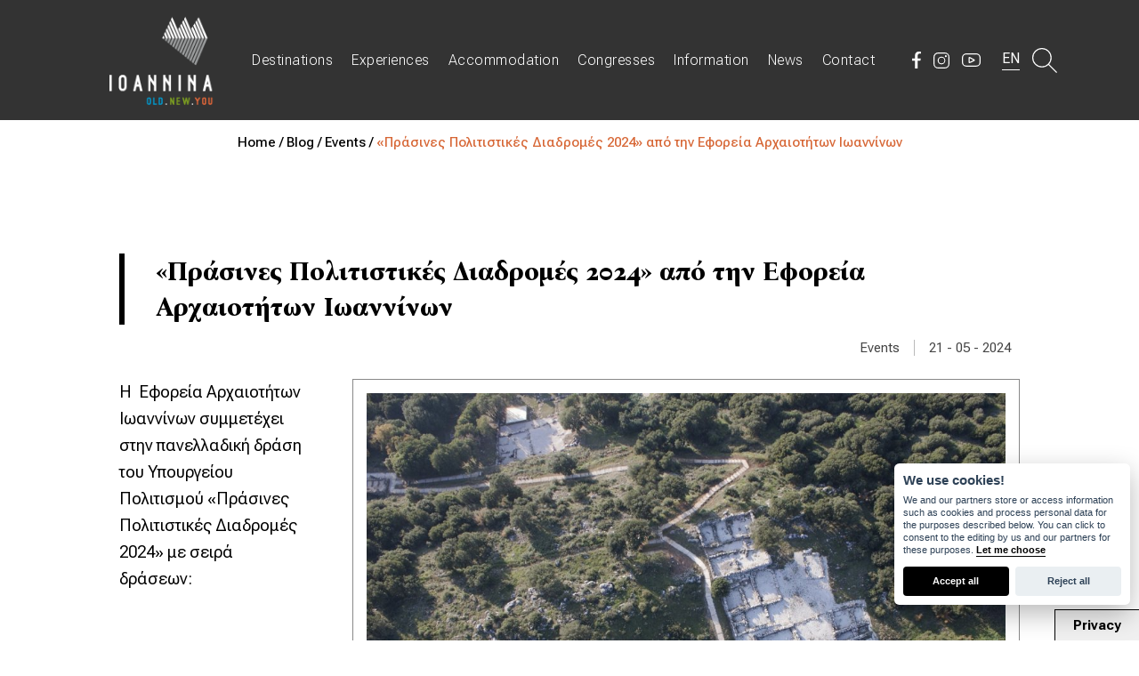

--- FILE ---
content_type: text/html; charset=UTF-8
request_url: https://www.travelioannina.com/en/blog/events-2/137-lprasines-politistikes-diadromes-2024r-apo-ten-eporeia-arcai
body_size: 13912
content:
<!DOCTYPE html>
<!--[if lt IE 7 ]><html class="ie ie6" lang="en"> <![endif]-->
<!--[if IE 7 ]><html class="ie ie7" lang="en"> <![endif]-->
<!--[if IE 8 ]><html class="ie ie8" lang="en"> <![endif]-->
<!--[if (gte IE 9)|!(IE)]><!--><html lang="en" xmlns:fb="http://ogp.me/ns/fb#"> <!--<![endif]-->
<head>

	<!-- Basic Page Needs
  ================================================== -->
	<meta http-equiv="Content-Type" content="text/html; charset=UTF-8" />
	<title>«Πράσινες Πολιτιστικές Διαδρομές 2024» από την Εφορεία Αρχαιοτήτων Ιωαννίνων  Travel Ioannina OLD.NEW.YOU</title>	
	
	<!-- Basic Metas
	================================================== -->		
	<meta name="title" content="Travel Ioannina, sights, experiences and tourist guide of Ioannina city"/><meta name="keywords" content="travel ioannina, sights ioannina, experiences ioannina, museums ioannina, events ioannina, news ioannina, hotels ioannina, accommodation ioannina, congresses ioannina, information ioannina, tourist guide ioannina"/><meta name="description" content="Routes in the picturesque alleys of the pedestrianized city and the castle, a walk on the lake, hiking in the mountains and the famous Vikos gorge, sights and museums. The options are truly limitless and vary from season to season, making Ioannina a fantastic destination, whatever the season."/><link href="https://www.travelioannina.com/blog/events-2/137-lprasines-politistikes-diadromes-2024r-apo-ten-eporeia-arcai" rel="canonical"/><meta property="og:title" content="«Πράσινες Πολιτιστικές Διαδρομές 2024» από την Εφορεία Αρχαιοτήτων Ιωαννίνων "/><meta property="og:description" content="Η  Εφορεία Αρχαιοτήτων Ιωαννίνων συμμετέχει στην πανελλαδική δράση του Υπουργείου Πολιτισμού «Πράσινες Πολιτιστικές Διαδρομές 2024» με σειρά δράσεων:
 
Πέμπτη, 23 Μαΐου 2024
 
Κάστρο Ιωαννίνων
 
Εκπαιδευτικό πρόγραμμα με τίτλο “Μαθαίνουμε, αγαπάμε, προστατεύουμε. Φυσικό περιβάλλον και μνημεία του Κάστρου Ιωάννινων”, για μαθητές Γ΄ Δημοτικού.
Το εκπαιδευτικό πρόγραμμα θα υλοποιηθεί σε συνεργασία με το 5ο Δημοτικό Σχολείο Ιωαννίνων – Καπλάνειο. Περιλαμβάνει εκπαιδευτική περιήγηση στο Κάστρο Ιωαννίνων (τείχος, ακροπόλεις και μνημεία) με ειδικότερη αναφορά στο διαχρονικό ρόλο της λίμνης σε σχέση με το Κάστρο και τον οικισμό του, στο θέμα της αλλαγής του φυσικού και οικιστικού περιβάλλοντος, καθώς και στην ευαισθητοποίηση σε θέματα διατήρησης και προστασίας των μνημείων. Η δράση ολοκληρώνεται με δεντροφύτευση στο Ιτς Καλέ και συμβολική υιοθεσία του νέου δέντρου τους μαθητές. Στόχος είναι οι μαθητές να γνωρίσουν καλύτερα τα μνημεία του Κάστρου αλλά και τις ιδιαιτερότητες του φυσικού περιβάλλοντος της πόλης των Ιωαννίνων. Παράλληλα η ενεργή συμμετοχή των μαθητών με την πράξη της δεντροφύτευσης θα συμβάλει στην ανάπτυξη «δεσμών» των μικρών μαθητών με την τοπική πολιτιστική κληρονομιά και το φυσικό περιβάλλον.
 
Υπεύθυνοι δράσης:
Μάτα Κορτζή, Αρχαιολόγος,
 Σοφία Κίγκα, Αρχαιολόγος - Μουσειολόγος
 
 
Παρασκευή 24 Μαΐου 2024, ώρα 10 π.μ.
 
Αρχαιολογικός Χώρος Καστρίτσας
 
Θα πραγματοποιηθούν περίπατος και θεματική ξενάγηση με τίτλο «22.000π.Χ. – 1913. Τα χνάρια του χρόνου στον αρχαιολογικό χώρο του λόφου της Καστρίτσας»
 στον αρχαιολογικό χώρο Καστρίτσας για ενήλικες ομάδες κοινού, που θα ενδιαφερθούν.
Ο λόφος της Καστρίτσας, στα νότια της λίμνης Παμβώτιδας αποτελεί ένα παλίμψηστο χρήσεων από την Παλαιολιθική εποχή μέχρι σήμερα. Στη δυτική πλευρά του εντοπίζεται σπήλαιο, το οποίο αποτελούσε ορμητήριο και θερινό καταυλισμό των παλαιολιθικών κυνηγών μεταξύ 24.000 – 11.000 π.Χ. Ευρήματα από τους πρόποδες του λόφου, κοντά στη λίμνη και σε σπήλαιο, μαρτυρούν την ανάπτυξη γεωργικών και κτηνοτροφικών δραστηριοτήτων, κατά την Πρώιμη – Μέση Νεολιθική Εποχή (5.500 – 3.200 π.Χ). Λείψανα ατείχιστου οικισμού και κιβωτιόσχημων τάφων μαρτυρεί την κατοίκηση των παραλιμνίων εκτάσεων και κατά την Ύστερη Εποχή του Χαλκού, ενώ από τον 3ο αιώνα π.Χ. η κατοίκηση μεταφέρεται στην κορυφή του λόφου με την ανέγερση οχυρωματικού περιβόλου. Σταδιακά, νέα κτίρια αναγείρονται στο εσωτερικό της ακρόπολης, η οποία για τρεις αιώνες παίζει σημαίνοντα ρόλο στο δίκτυο των Μολοσσικών ακροπόλεων. Το 167 π.Χ. οι λεγεώνες του Αιμιλίου Παύλου πολιορκούν στενά την ακρόπολη αλλά παρά τη σθεναρή αντίσταση των κατοίκων της, η πόλη παραδίδεται στους Ρωμαίους κατακτητές. Μετά την καταστροφή τα τείχη επισκευάζονται, τα κτίρια χρησιμοποιούνται ξανά και ο οχυρωμένος οικισμός της Καστρίτσας, συνεχίζει να επιβιώνει και να αναπτύσσεται μέχρι την Πρώιμη Βυζαντινή Περίοδο, οπότε και ο οικισμός φαίνεται πως εγκαταλείπεται. Τον 11ο – 12ο αι., σε πλάτωμα εντός του αρχαίου οχυρωματικού περιβόλου ιδρύεται η Ιερά Μονή του Αγίου Ιωάννη του Προδρόμου, η οποία συνεχίζει να λειτουργεί μέχρι και σήμερα. Κατά τον Α΄ Βαλκανικό πόλεμο (1912-1913) ο λόφος της Καστρίτσας εντάσσεται στον τουρκικό τομέα άμυνας της πόλης των Ιωαννίνων και οχυρώνεται με την κατασκευή πολυβολείων, τσιμεντένιων χαρακωμάτων και εγκαταστάσεων στρατωνισμού.
Υπεύθυνοι δράσης:
Βιβή Γιούνη, Καππά Χαρά, Υπατία Φάκλαρη, Αρχαιολόγοι
Τηλ. επικοινωνίας: 26510 01074 και 26510 01060-61
 
 
 
Παρασκευή,  24 Μαΐου  2024, ώρα 10 π.μ.
 
Αρχαιολογικός Χώρος Ακρόπολης Μεγάλου Γαρδικίου
 
Θα πραγματοποιηθούν περίπατος και θεματική ξενάγηση με τίτλο «Υπήρξαν χρόνοι, πάει καιρός, σαν μυθικοί» στον αρχαιολογικό χώρο ακρόπολης Μεγάλου Γαρδικίου για ενήλικες ομάδες κοινού, που θα ενδιαφερθούν.
Ο λόφος «Καστρί» Μεγάλου Γαρδικίου ελέγχει το βόρειο τμήμα του λεκανοπεδίου και τις προσβάσεις από και προς αυτό και διαθέτει διαδοχικές οχυρές εγκαταστάσεις, που χρονολογούνται από την ελληνιστική περίοδο έως και τις απαρχές του 20ού αιώνα. Οι αρχαιολογικές έρευνες αποκάλυψαν στην κορυφή του λόφου οργανωμένο οικισμό - πόλη τουλάχιστον από τις αρχές του 3ου αι. π.Χ. Οι παλαιότεροι μελετητές, όπως ο καθηγητής Σωτήρης Δάκαρης, θεώρησαν ότι η μολοσσική αυτή πόλη ήταν η  Πασσαρώνα, η πρωτεύουσα των Μολοσσών. Η πόλη ήταν σε ακμή κατά τον 3ο και μέχρι τα μέσα του 2ου αι. π.Χ., οπότε καταλήφθηκε (167π.Χ.) από τους Ρωμαίους.
 
Υπεύθυνοι δράσης:
Θάλεια Κύρκου, Αρχαιολόγος
Τηλ. επικοινωνίας: 26510 01073
 
 
 
Κυριακή 26 Μαΐου 2024, ώρα 11 π.μ.
 
Αρχαιολογικό Μουσείο Ιωαννίνων
 
Στον χώρο του Αρχαιολογικού Μουσείου Ιωαννίνων, και ειδικότερα στην Αίθουσα 1: Προϊστορική Ήπειρος – Τομέας Παλαιολιθικής Εποχής, θα πραγματοποιηθεί θεματική περιήγηση με τίτλο «Παλαιολιθικές κοινωνίες και κλιματικές αλλαγές: τα ορεινά τοπία του Ζαγορίου την τελευταία εποχή των παγετώνων» για ενήλικες ομάδες κοινού, που θα ενδιαφερθούν.
Tο Ζαγόρι και η οροσειρά της Τύμφης συνιστούν ξεχωριστό παράδειγμα της Μεσογείου για τους τρόπους με τους οποίους οι προϊστορικές κοινωνίες των μετακινούμενων από τόπο σε τόπο κυνηγών και τροφοσυλλεκτών διαπραγματεύτηκαν μια περιοχή εξαιρετικά ευαίσθητη κι ευάλωτη στις επιπτώσεις των κλιματικών διακυμάνσεων μεταξύ ψυχρών και θερμών περιόδων, μεγάλης ή μικρής κλίμακας.  Η θεματική περιήγηση στο Αρχαιολογικό Μουσείο Ιωαννίνων (Αίθουσα 1 – Προϊστορική Ήπειρος – Τομέας Παλαιολιθικής Εποχής) αποσκοπεί να αναδείξει τις πολύπλευρες και υψηλής ανάλυσης αρχαιολογικές και παλαιοπεριβαλλοντικές έρευνες, οι οποίες έχουν καταδείξει συγκεκριμένες στρατηγικές και πρακτικές αξιοποίησης που οι παλαιολιθικές κοινότητες ανέπτυξαν στο τραχύ αυτό μικροτοπίο, με τις μεγάλες υψομετρικές διαφορές και το κερματισμένο ανάγλυφο.  Πρόκειται για ένα πρώιμο και περίπλοκο πολιτισμικό τοπίο διαχείρισης και προσαρμογής σε αβέβαιες συνθήκες.  
 
Υπεύθυνοι δράσης:
Ελένη Κοτζαμποπούλου, Δρ αρχαιολόγος, ΕΦΑ Ιωαννίνων
Χρήστος Στεργίου, Δρ γεωλόγος, μεταδιδακτορικός ερευνητής Α.Π.Θ.
Στυλιανή Ζήση, φοιτήτρια, Τμήμα Ιστορίας - Αρχαιολογίας Π.Ι.
Τηλ. επικοινωνίας: 26510 01075
 
Οι δηλώσεις συμμετοχής στις παραπάνω δράσεις της Εφορείας Ιωαννίνων πρέπει να γίνουν έως την Πέμπτη 22 Μαΐου 2024. Σε περίπτωση που δεν υπάρχει ικανοποιητική συμμετοχή η εκδήλωση δεν θα πραγματοποιηθεί.
 
ΕΙΣΟΔΟΣ ΕΛΕΥΘΕΡΗ
 
Εφορεία Αρχαιοτήτων Ιωαννίνων
Πλατεία 25ης Μαρτίου 6
45221- Ιωάννινα
efaioa@culture.gr, https://efaioa.gr
 
 "/><meta property="og:image" content="https://www.travelioannina.com/img/article/image/002.jpg"/>	
	<meta name="viewport" content="width=device-width, initial-scale=1, minimum-scale=1, maximum-scale=1"/>
	<meta name="author" content="Travel Ioannina OLD.NEW.YOU" />
	<meta name="geo.position" content="39.666652697694666, 20.85325097054705" />
	<meta name="geo.placename" content="Ioannina, Epirus, Greece" />
	<meta name="geo.region" content="el-gr" />
	<meta name="DC.title" lang="el" content="Travel Ioannina OLD.NEW.YOU" />
	<meta name="DC.creator" content="Wapp - development house" />	
	<meta name="facebook-domain-verification" content="ta2p1n2nwsv1vxkejh36hemq5czrmf" />
	
	<!-- CMS Init
	================================================== -->
	<base href="https://www.travelioannina.com/">
<script type="text/javascript">
//<![CDATA[
var baseUrl = '/en/';
//]]>
</script><link href="https://www.travelioannina.com/" rel="alternate" hreflang="x-default"/><link href="https://www.travelioannina.com/" rel="alternate" hreflang="el"/><link href="https://www.travelioannina.com/en" rel="alternate" hreflang="en"/>
	<!-- CSS
	================================================== -->
	<link rel="stylesheet" type="text/css" href="/js/jquery/fancybox/jquery.fancybox.css"/><link rel="stylesheet" type="text/css" href="/css/bootstrap.min.css"/><link rel="stylesheet" type="text/css" href="/css/fontawesome_5.12.1/css/all.css"/><link rel="stylesheet" type="text/css" href="/css/style.css"/><link rel="stylesheet" type="text/css" href="/css/aos.css"/><link rel="stylesheet" type="text/css" href="/css/swiper.4.4.2.min.css"/><link rel="stylesheet" type="text/css" href="/css/swiper_style.css"/><link rel="stylesheet" type="text/css" href="/numberCount/style.css"/>
	<link rel="stylesheet" href="css/aos2.css">

	<!-- Favicons
	================================================== -->
	
	<link rel="shortcut icon" href="/img/fav/favicon.ico" />
	
	<!-- Scripts
	================================================== -->
		
	<!--[if lt IE 9]>
		<script src="http://html5shim.googlecode.com/svn/trunk/html5.js"></script>
	<![endif]-->	
	
<!-- Google tag (gtag.js) -->
<script async src="https://www.googletagmanager.com/gtag/js?id=G-31ZBW3VGXX"></script>
<script>
  window.dataLayer = window.dataLayer || [];
  function gtag(){dataLayer.push(arguments);}
  gtag('js', new Date());

  gtag('config', 'G-31ZBW3VGXX');
</script>

<!-- Google Tag Manager -->
<script>(function(w,d,s,l,i){w[l]=w[l]||[];w[l].push({'gtm.start':
new Date().getTime(),event:'gtm.js'});var f=d.getElementsByTagName(s)[0],
j=d.createElement(s),dl=l!='dataLayer'?'&l='+l:'';j.async=true;j.src=
'https://www.googletagmanager.com/gtm.js?id='+i+dl;f.parentNode.insertBefore(j,f);
})(window,document,'script','dataLayer','GTM-NTZ7FBP');</script>	
</head>
<body class=" blog view">
	
 <!-- Google Tag Manager (noscript) -->
<noscript><iframe src="https://www.googletagmanager.com/ns.html?id=GTM-NTZ7FBP" height="0" width="0" style="display:none;visibility:hidden"></iframe></noscript>
<!-- End Google Tag Manager (noscript) -->

<button type="button" class="styled_btn" data-cc="c-settings">Privacy</button>

<div class="header_wrapper">
	<div id="header" class="float-panel" data-top="0" data-scroll="300">		
		<div class="col-xs-12 col-xs-offset-0 col-sm-12 col-sm-offset-0 col-md-12 col-md-offset-0 col-lg-10 col-lg-offset-1">	
			<div class="header_flex">
				<div id="logo">
					<a href="/en" title="Travel Ioannina OLD.NEW.YOU">Travel Ioannina OLD.NEW.YOU</a>				</div>	

				<div id="menu">
					<ul class="menu">								
						<li><a href="/en/sights" title="Destinations">Destinations</a>																						<div class="dropdown last">
									<ul>
																					<li><a href="/en/sights/axioteata-1" title="Sightseeing">Sightseeing</a></li>
																					<li><a href="/en/sights/mnemeia-2" title="Monuments">Monuments</a></li>
																					<li><a href="/en/sights/mouseia-3" title="Museums">Museums</a></li>
																					<li><a href="/en/sights/istoriko-kentro-4" title="Historical Center">Historical Center</a></li>
																					<li><a href="/en/sights/arcitektonike-5" title="Architecture">Architecture</a></li>
																					<li><a href="/en/sights/treskeutikos-tourismos-6" title="Religious Tourism">Religious Tourism</a></li>
																					<li><a href="/en/sights/politismos-7" title="Civilization">Civilization</a></li>
																					<li><a href="/en/sights/arguro-crusocoia-8" title="Silversmithing">Silversmithing</a></li>
																				<li><a href="/en/sights" title="All destinations">All destinations</a></li>
									</ul>
								</div>
													</li>
						<li><a href="/en/experiences" title="Experiences">Experiences</a>																						<div class="dropdown last">
									<ul>
																					<li><a href="/en/experiences/exereunese-stis-geuseis-1" title="Exploration in flavors">Exploration in flavors</a></li>
																					<li><a href="/en/experiences/atlese-drasteriotetes-2" title="Sports-activities">Sports-activities</a></li>
																					<li><a href="/en/experiences/mousike-kai-coros-3" title="Fun-entertainment">Fun-entertainment</a></li>
																					<li><a href="/en/experiences/diemero-sten-pole-4" title="Two Days full of Ioannina">Two Days full of Ioannina</a></li>
																					<li><a href="/en/experiences/polos-elxes-365-emeron-6" title="365-day attraction pole">365-day attraction pole</a></li>
																														<li><a href="/en/pages/jewish-community-ioannina" title="The Jewish Community">The Jewish Community</a></li>
																				<li><a href="/en/experiences" title="All experiences">All experiences</a></li>
									</ul>
								</div>
													</li>	
						<li>
							<a href="/en/hotels" title="Accommodation">Accommodation</a>							<div class="dropdown">
								<ul>
									<li><a href="/en/hotels" title="Hotels">Hotels</a></li>
									<li><a href="/en/camping" title="Camping">Camping</a></li>
									<li><a href="/en/animal-hospitality" title="Animal Hospitality">Animal Hospitality</a></li>
								</ul>
							</div>
						</li>	
						<li><a href="/en/halls" title="Congresses">Congresses</a></li>	
						<li><a href="/en/pages/map-guide" title="Information">Information</a>							<div class="dropdown">
								<ul>
									<li><a href="/en/pages/identity" title="Identity-climate">Identity-climate</a></li>
																		<li><a href="/en/pages/history" title="Historical info">Historical info</a></li>
									<li><a href="/en/pages/access-parking" title="Access options">Access options</a></li>	
									<li><a href="/en/pages/map-guide" title="Maps and travel guides">Maps and travel guides</a></li>	
									<li><a href="/en/pages/info-points" title="Information points">Information points</a></li>
									<li><a href="/en/pages/useful-phones" title="Useful phones">Useful phones</a></li>	
									<li><a href="/en/pages/university" title="University">University</a></li>
									<li><a href="/en/pages/galaktokomiki-sxoli-ioannina" title="Dairy School of Ioannina">Dairy School of Ioannina</a></li>
									<li><a href="/en/pages/hospitals" title="Hospitals">Hospitals</a></li>
																		<li><a href="/en/pages/one-hour-from" title="One hour from...">One hour from...</a></li>	
								</ul>
							</div>
						</li>
						<li><a href="/en/blog" title="News">News</a></li>
						<li><a href="/en/contact" title="Contact">Contact</a></li>
					</ul>
				</div>

					
				<div id="top_info">	
					<div class="header_social">
						<a href="https://www.facebook.com/travel.ioannina" target="_blank" rel="nofollow"><img src="/img/layout/facebook_white.svg" class="facebook" alt="Travel Ioannina on Facebook"/></a>
						<a href="https://www.instagram.com/travel_ioannina" target="_blank" rel="nofollow"><img src="/img/layout/instagram_white.svg" class="instagram" alt="Travel Ioannina on Instagram"/></a>
						<a href="https://www.youtube.com/user/TravelIoannina" target="_blank" rel="nofollow"><img src="/img/layout/youtube_white.svg" class="youtube" alt="Travel Ioannina on YouTube"/></a>
					</div>
					<div id="lang_info">
						<div class="languages">
	
						<a href="/en/blog/events-2/137-lprasines-politistikes-diadromes-2024r-apo-ten-eporeia-arcai" class="selected_lang">EN</a>		  
	
	
	<div class="languages_menu">
						<a href="/blog/events-2/137-lprasines-politistikes-diadromes-2024r-apo-ten-eporeia-arcai">ΕΛ</a>						<a href="/en/blog/events-2/137-lprasines-politistikes-diadromes-2024r-apo-ten-eporeia-arcai">EN</a>			  
	</div>
</div>	
					</div>	
					<div id="search_menu">
						<a href="#search" class="cd-search-trigger">
							<span class="search_icon"><span><img src="/img/layout/search.svg" rel="nofollow" alt=""/></span></span>
						</a>
					</div>
					<a href="#" class="open_menu" onclick="return false;"><img src="/img/layout/menu.svg" class="white_menu" alt="Travel Ioannina"/></a>
				</div>
					
				<div class="responsive_menu">
					<div class="responsive_menu_container">	
						<a href="#" class="close_menu" onclick="return false;">CLOSE</a>
						
						<div id="logo_mob">
							<a href="/en" title="Travel Ioannina OLD.NEW.YOU">Travel Ioannina OLD.NEW.YOU</a>						</div>
						<div id="lang_mob">
							<div class="languages">
	
						<a href="/en/blog/events-2/137-lprasines-politistikes-diadromes-2024r-apo-ten-eporeia-arcai" class="selected_lang">EN</a>		  
	
	
	<div class="languages_menu">
						<a href="/blog/events-2/137-lprasines-politistikes-diadromes-2024r-apo-ten-eporeia-arcai">ΕΛ</a>						<a href="/en/blog/events-2/137-lprasines-politistikes-diadromes-2024r-apo-ten-eporeia-arcai">EN</a>			  
	</div>
</div>	
						</div>
				
						<div class="clear"></div>
						<div class="col-md-12 no-padding">
							<ul class="menu_half">								
								<li><a href="/en" title="Home">Home</a></li>		
								<li><a class="sights-trigger" href="#" onclick="return false;">Destinations</a>
																											<div class="dropdown_sights">
										<ul>
																							<li><a href="/en/sights/axioteata-1" title="Sightseeing">Sightseeing</a></li>
																							<li><a href="/en/sights/mnemeia-2" title="Monuments">Monuments</a></li>
																							<li><a href="/en/sights/mouseia-3" title="Museums">Museums</a></li>
																							<li><a href="/en/sights/istoriko-kentro-4" title="Historical Center">Historical Center</a></li>
																							<li><a href="/en/sights/arcitektonike-5" title="Architecture">Architecture</a></li>
																							<li><a href="/en/sights/treskeutikos-tourismos-6" title="Religious Tourism">Religious Tourism</a></li>
																							<li><a href="/en/sights/politismos-7" title="Civilization">Civilization</a></li>
																							<li><a href="/en/sights/arguro-crusocoia-8" title="Silversmithing">Silversmithing</a></li>
																						<li><a href="/en/sights" title="All destinations">All destinations</a></li>
										</ul>
									</div>
																	</li>
								<li><a class="experiences-trigger" href="#" onclick="return false;">Experiences</a>
																											<div class="dropdown_experiences">
										<ul>
																							<li><a href="/en/experiences/exereunese-stis-geuseis-1" title="Exploration in flavors">Exploration in flavors</a></li>
																							<li><a href="/en/experiences/atlese-drasteriotetes-2" title="Sports-activities">Sports-activities</a></li>
																							<li><a href="/en/experiences/mousike-kai-coros-3" title="Fun-entertainment">Fun-entertainment</a></li>
																							<li><a href="/en/experiences/diemero-sten-pole-4" title="Two Days full of Ioannina">Two Days full of Ioannina</a></li>
																							<li><a href="/en/experiences/polos-elxes-365-emeron-6" title="365-day attraction pole">365-day attraction pole</a></li>
																																		<li><a href="/en/pages/jewish-community-ioannina" title="The Jewish Community">The Jewish Community</a></li>
																						<li><a href="/en/experiences" title="All experiences">All experiences</a></li>
										</ul>
									</div>
																	</li>
								<li><a class="accommodation-trigger" href="#" onclick="return false;">Accommodation</a>
									<div class="dropdown_accommodation">
										<ul>
											<li><a href="/en/hotels" title="Hotels">Hotels</a></li>
											<li><a href="/en/camping" title="Camping">Camping</a></li>
											<li><a href="/en/animal-hospitality" title="Animal Hospitality">Animal Hospitality</a></li>
										</ul>
									</div>
								</li>
								<li><a href="/en/halls" title="Congresses">Congresses</a></li>	
								<li><a class="pages-trigger" href="#" onclick="return false;">Information</a>
									<div class="dropdown_pages">
										<ul>
											<li><a href="/en/pages/identity" title="Identity-climate">Identity-climate</a></li>
											<li><a href="/en/pages/history" title="Historical info">Historical info</a></li>
											<li><a href="/en/pages/access-parking" title="Access Options - Parking">Access Options - Parking</a></li>
											<li><a href="/en/pages/map-guide" title="Maps and travel guides">Maps and travel guides</a></li>
											<li><a href="/en/pages/info-points" title="Information points">Information points</a></li>
											<li><a href="/en/pages/useful-phones" title="Useful phones">Useful phones</a></li>	
											<li><a href="/en/pages/university" title="University">University</a></li>
											<li><a href="/en/pages/galaktokomiki-sxoli-ioannina" title="Dairy School of Ioannina">Dairy School of Ioannina</a></li>
											<li><a href="/en/pages/hospitals" title="Hospitals">Hospitals</a></li>
																						<li><a href="/en/pages/one-hour-from" title="One hour from...">One hour from...</a></li>	
										</ul>
									</div>
								</li>
								<li><a href="/en/blog" title="News">News</a></li>
								<li><a href="/en/contact" title="Contact">Contact</a></li>
							</ul>
						</div>
						<div class="contact_menu">		
							<div class="contact_menu_container">	
								<div id="top_info_mob">
									<ul>
										<li>A. Moulaimidi 10, Ioannina</li>
										<li><a href="tel:+302651037017">Τ. +30 2651 037017</a></li>
										<li><a href="mailto:info@travelioannina.com">Ε. info@travelioannina.com</a></li>
										<li><a href="mailto:tourism@ioannina.gr">tourism@ioannina.gr</a></li>
									</ul>
								</div>
								<div class="footer_social">
									<a href="https://www.facebook.com/travel.ioannina" target="_blank" rel="nofollow"><img src="/img/layout/facebook_blue.svg" class="facebook" alt="Travel Ioannina on Facebook"/></a>
									<a href="https://www.instagram.com/travel_ioannina" target="_blank" rel="nofollow"><img src="/img/layout/instagram_blue.svg" class="instagram" alt="Travel Ioannina on Instagram"/></a>
									<a href="https://www.youtube.com/user/TravelIoannina" target="_blank" rel="nofollow"><img src="/img/layout/youtube_blue.svg" class="youtube" alt="Travel Ioannina on YouTube"/></a>
								</div>
							</div>		
						</div>					
					</div>	
				</div>
			</div>
		</div>
		<div class="clear"></div>	
	</div>
</div>
<div id="search">
	<form action="/en/search" id="SearchViewForm" method="post" accept-charset="utf-8"><div style="display:none;"><input type="hidden" name="_method" value="POST"/><input type="hidden" name="data[_Token][key]" value="47e4f68658f5a98be8bb8b39c6bf40aca4aff2a6" id="Token1075964680"/></div><input name="data[Search][query]" value="" class="" placeholder="Search..." type="text" id="SearchQuery"/><button type="submit" class="icon-search">&nbsp;</button><div style="display:none;"><input type="hidden" name="data[_Token][fields]" value="3a2bdebe31b01af892f5a3a1b508e19df1678981%3A" id="TokenFields584272579"/><input type="hidden" name="data[_Token][unlocked]" value="" id="TokenUnlocked990334081"/></div></form>	
</div>

<div id="content"> 	
	<div id="ajaxcontent">
		

	
	 
  
 
<div id="breadcrumb" class="no-image-pd"> 
	<a href="/en">Home / </a>	<a href="/en/blog">Blog / </a>	<a href="/en/blog/events-2" title="Events">Events / </a>	«Πράσινες Πολιτιστικές Διαδρομές 2024» από την Εφορεία Αρχαιοτήτων Ιωαννίνων </div>
<div class="container-fluid padd blog_view">
	<div class="col-md-12 col-md-offset-0 col-lg-10 col-lg-offset-1">
		<h2>«Πράσινες Πολιτιστικές Διαδρομές 2024» από την Εφορεία Αρχαιοτήτων Ιωαννίνων </h2>
		<p class="blog_date"><span>Events</span> | <span>21 - 05 - 2024</span></p>
						
			<a href="/img/article/image/002.jpg" class="popup" rel="gallery" title="«Πράσινες Πολιτιστικές Διαδρομές 2024» από την Εφορεία Αρχαιοτήτων Ιωαννίνων "><img src="/img/article/image/thumbs/preview/002.jpg" class="right_image_blog offset_top" alt="«Πράσινες Πολιτιστικές Διαδρομές 2024» από την Εφορεία Αρχαιοτήτων Ιωαννίνων "/></a>					
					<p>Η  Εφορεία Αρχαιοτήτων Ιωαννίνων συμμετέχει στην πανελλαδική δράση του Υπουργείου Πολιτισμού «Πράσινες Πολιτιστικές Διαδρομές 2024» με σειρά δράσεων:</p>
<p><b> </b></p>
<p><b>Πέμπτη, 23 Μαΐου 2024</b></p>
<p><b> </b></p>
<p><b>Κάστρο Ιωαννίνων</b></p>
<p> </p>
<p>Εκπαιδευτικό πρόγραμμα με τίτλο <i>“Μαθαίνουμε, αγαπάμε, προστατεύουμε. Φυσικό περιβάλλον και μνημεία του Κάστρου Ιωάννινων”, </i>για μαθητές Γ΄ Δημοτικού.</p>
<p>Το εκπαιδευτικό πρόγραμμα θα υλοποιηθεί σε συνεργασία με το 5ο Δημοτικό Σχολείο Ιωαννίνων – Καπλάνειο. Περιλαμβάνει εκπαιδευτική περιήγηση στο Κάστρο Ιωαννίνων (τείχος, ακροπόλεις και μνημεία) με ειδικότερη αναφορά στο διαχρονικό ρόλο της λίμνης σε σχέση με το Κάστρο και τον οικισμό του, στο θέμα της αλλαγής του φυσικού και οικιστικού περιβάλλοντος, καθώς και στην ευαισθητοποίηση σε θέματα διατήρησης και προστασίας των μνημείων. Η δράση ολοκληρώνεται με δεντροφύτευση στο Ιτς Καλέ και συμβολική υιοθεσία του νέου δέντρου τους μαθητές. Στόχος είναι οι μαθητές να γνωρίσουν καλύτερα τα μνημεία του Κάστρου αλλά και τις ιδιαιτερότητες του φυσικού περιβάλλοντος της πόλης των Ιωαννίνων. Παράλληλα η ενεργή συμμετοχή των μαθητών με την πράξη της δεντροφύτευσης θα συμβάλει στην ανάπτυξη «δεσμών» των μικρών μαθητών με την τοπική πολιτιστική κληρονομιά και το φυσικό περιβάλλον.</p>
<p> </p>
<p>Υπεύθυνοι δράσης:</p>
<p>Μάτα Κορτζή, Αρχαιολόγος,</p>
<p> Σοφία Κίγκα, Αρχαιολόγος - Μουσειολόγος</p>
<p><b> </b></p>
<p> </p>
<p><b>Παρασκευή 24 Μαΐου 2024, ώρα 10 π.μ.</b></p>
<p><b> </b></p>
<p><b>Αρχαιολογικός Χώρος Καστρίτσας</b></p>
<p><b> </b></p>
<p>Θα πραγματοποιηθούν περίπατος και θεματική ξενάγηση με τίτλο <i>«</i><i>22.000π.Χ. – 1913. Τα χνάρια του χρόνου στον αρχαιολογικό χώρο του λόφου της Καστρίτσας»</i></p>
<p> στον αρχαιολογικό χώρο Καστρίτσας για ενήλικες ομάδες κοινού, που θα ενδιαφερθούν.</p>
<p>Ο λόφος της Καστρίτσας, στα νότια της λίμνης Παμβώτιδας αποτελεί ένα παλίμψηστο χρήσεων από την Παλαιολιθική εποχή μέχρι σήμερα. Στη δυτική πλευρά του εντοπίζεται σπήλαιο, το οποίο αποτελούσε ορμητήριο και θερινό καταυλισμό των παλαιολιθικών κυνηγών μεταξύ 24.000 – 11.000 π.Χ. Ευρήματα από τους πρόποδες του λόφου, κοντά στη λίμνη και σε σπήλαιο, μαρτυρούν την ανάπτυξη γεωργικών και κτηνοτροφικών δραστηριοτήτων, κατά την Πρώιμη – Μέση Νεολιθική Εποχή (5.500 – 3.200 π.Χ). Λείψανα ατείχιστου οικισμού και κιβωτιόσχημων τάφων μαρτυρεί την κατοίκηση των παραλιμνίων εκτάσεων και κατά την Ύστερη Εποχή του Χαλκού, ενώ από τον 3ο αιώνα π.Χ. η κατοίκηση μεταφέρεται στην κορυφή του λόφου με την ανέγερση οχυρωματικού περιβόλου. Σταδιακά, νέα κτίρια αναγείρονται στο εσωτερικό της ακρόπολης, η οποία για τρεις αιώνες παίζει σημαίνοντα ρόλο στο δίκτυο των Μολοσσικών ακροπόλεων. Το 167 π.Χ. οι λεγεώνες του Αιμιλίου Παύλου πολιορκούν στενά την ακρόπολη αλλά παρά τη σθεναρή αντίσταση των κατοίκων της, η πόλη παραδίδεται στους Ρωμαίους κατακτητές. Μετά την καταστροφή τα τείχη επισκευάζονται, τα κτίρια χρησιμοποιούνται ξανά και ο οχυρωμένος οικισμός της Καστρίτσας, συνεχίζει να επιβιώνει και να αναπτύσσεται μέχρι την Πρώιμη Βυζαντινή Περίοδο, οπότε και ο οικισμός φαίνεται πως εγκαταλείπεται. Τον 11ο – 12ο αι., σε πλάτωμα εντός του αρχαίου οχυρωματικού περιβόλου ιδρύεται η Ιερά Μονή του Αγίου Ιωάννη του Προδρόμου, η οποία συνεχίζει να λειτουργεί μέχρι και σήμερα. Κατά τον Α΄ Βαλκανικό πόλεμο (1912-1913) ο λόφος της Καστρίτσας εντάσσεται στον τουρκικό τομέα άμυνας της πόλης των Ιωαννίνων και οχυρώνεται με την κατασκευή πολυβολείων, τσιμεντένιων χαρακωμάτων και εγκαταστάσεων στρατωνισμού.</p>
<p>Υπεύθυνοι δράσης:</p>
<p>Βιβή Γιούνη, Καππά Χαρά, Υπατία Φάκλαρη, Αρχαιολόγοι</p>
<p>Τηλ. επικοινωνίας: 26510 01074 και 26510 01060-61</p>
<p> </p>
<p> </p>
<p> </p>
<p><b>Παρασκευή,  24 Μαΐου  2024, ώρα 10 π.μ.</b></p>
<p><b> </b></p>
<p><b>Αρχαιολογικός Χώρος Ακρόπολης Μεγάλου Γαρδικίου</b></p>
<p><b> </b></p>
<p>Θα πραγματοποιηθούν περίπατος και θεματική ξενάγηση με τίτλο «<i>Υπήρξαν χρόνοι, πάει καιρός, σαν μυθικοί</i>» στον αρχαιολογικό χώρο ακρόπολης Μεγάλου Γαρδικίου για ενήλικες ομάδες κοινού, που θα ενδιαφερθούν.</p>
<p>Ο λόφος «Καστρί» Μεγάλου Γαρδικίου ελέγχει το βόρειο τμήμα του λεκανοπεδίου και τις προσβάσεις από και προς αυτό και διαθέτει διαδοχικές οχυρές εγκαταστάσεις, που χρονολογούνται από την ελληνιστική περίοδο έως και τις απαρχές του 20ού αιώνα. Οι αρχαιολογικές έρευνες αποκάλυψαν στην κορυφή του λόφου οργανωμένο οικισμό - πόλη τουλάχιστον από τις αρχές του 3ου αι. π.Χ. Οι παλαιότεροι μελετητές, όπως ο καθηγητής Σωτήρης Δάκαρης, θεώρησαν ότι η μολοσσική αυτή πόλη ήταν η  Πασσαρώνα, η πρωτεύουσα των Μολοσσών. Η πόλη ήταν σε ακμή κατά τον 3ο και μέχρι τα μέσα του 2ου αι. π.Χ., οπότε καταλήφθηκε (167π.Χ.) από τους Ρωμαίους.</p>
<p> </p>
<p>Υπεύθυνοι δράσης:</p>
<p>Θάλεια Κύρκου, Αρχαιολόγος</p>
<p>Τηλ. επικοινωνίας: 26510 01073</p>
<p> </p>
<p> </p>
<p> </p>
<p><b>Κυριακή 26 Μαΐου 2024, ώρα 11 π.μ.</b></p>
<p><b> </b></p>
<p><b>Αρχαιολογικό Μουσείο Ιωαννίνων</b></p>
<p><b> </b></p>
<p>Στον χώρο του Αρχαιολογικού Μουσείου Ιωαννίνων, και ειδικότερα στην Αίθουσα 1: Προϊστορική Ήπειρος – Τομέας Παλαιολιθικής Εποχής, θα πραγματοποιηθεί θεματική περιήγηση με τίτλο <i>«Παλαιολιθικές κοινωνίες και κλιματικές αλλαγές: τα ορεινά τοπία του Ζαγορίου την τελευταία εποχή των παγετώνων»</i> για ενήλικες ομάδες κοινού, που θα ενδιαφερθούν.</p>
<p>Tο Ζαγόρι και η οροσειρά της Τύμφης συνιστούν ξεχωριστό παράδειγμα της Μεσογείου για τους τρόπους με τους οποίους οι προϊστορικές κοινωνίες των μετακινούμενων από τόπο σε τόπο κυνηγών και τροφοσυλλεκτών διαπραγματεύτηκαν μια περιοχή εξαιρετικά ευαίσθητη κι ευάλωτη στις επιπτώσεις των κλιματικών διακυμάνσεων μεταξύ ψυχρών και θερμών περιόδων, μεγάλης ή μικρής κλίμακας.  Η θεματική περιήγηση στο Αρχαιολογικό Μουσείο Ιωαννίνων (Αίθουσα 1 – Προϊστορική Ήπειρος – Τομέας Παλαιολιθικής Εποχής) αποσκοπεί να αναδείξει τις πολύπλευρες και υψηλής ανάλυσης αρχαιολογικές και παλαιοπεριβαλλοντικές έρευνες, οι οποίες έχουν καταδείξει συγκεκριμένες στρατηγικές και πρακτικές αξιοποίησης που οι παλαιολιθικές κοινότητες ανέπτυξαν στο τραχύ αυτό μικροτοπίο, με τις μεγάλες υψομετρικές διαφορές και το κερματισμένο ανάγλυφο.  Πρόκειται για ένα πρώιμο και περίπλοκο πολιτισμικό τοπίο διαχείρισης και προσαρμογής σε αβέβαιες συνθήκες.  </p>
<p> </p>
<p>Υπεύθυνοι δράσης:</p>
<p>Ελένη Κοτζαμποπούλου, Δρ αρχαιολόγος, ΕΦΑ Ιωαννίνων</p>
<p>Χρήστος Στεργίου, Δρ γεωλόγος, μεταδιδακτορικός ερευνητής Α.Π.Θ.</p>
<p>Στυλιανή Ζήση, φοιτήτρια, Τμήμα Ιστορίας - Αρχαιολογίας Π.Ι.</p>
<p>Τηλ. επικοινωνίας: 26510 01075</p>
<p> </p>
<p><b>Οι δηλώσεις συμμετοχής στις παραπάνω δράσεις της Εφορείας Ιωαννίνων πρέπει να γίνουν έως την Πέμπτη 22 Μαΐου 2024. Σε περίπτωση που δεν υπάρχει ικανοποιητική συμμετοχή η εκδήλωση δεν θα πραγματοποιηθεί.</b></p>
<p><b> </b></p>
<p><b>ΕΙΣΟΔΟΣ ΕΛΕΥΘΕΡΗ</b></p>
<p><b> </b></p>
<p>Εφορεία Αρχαιοτήτων Ιωαννίνων</p>
<p>Πλατεία 25ης Μαρτίου 6</p>
<p>45221- Ιωάννινα</p>
<p>efaioa@culture.gr, https://efaioa.gr</p>
<p> </p>
<p> </p>	
			
			</div> 		
</div>

	<div class="container-fluid padd_bottom no-padding more_sights centered">
		<div class="col-md-12 col-md-offset-0 col-lg-10 col-lg-offset-1 no-padding">
			<h1>Read also</h1>
			<div class="more_sights_wrapper">
									<div class="col-xs-6 col-sm-6 col-md-3 w-100">
						<div class="more_blogs">
							<div class="slide_img">		
								<a href="/en/blog/events-2/353-paratase-emeromenias-tou-diagonismou-potograpias-lioannina-a" class="" title="Παράταση ημερομηνίας του διαγωνισμού φωτογραφίας «Ιωάννινα: αναζητώντας την ιστορική μνήμη»"><img src="/img/article/image/thumbs/thumb/potograpias-1.jpg" class="img-responsive" alt="Παράταση ημερομηνίας του διαγωνισμού φωτογραφίας «Ιωάννινα: αναζητώντας την ιστορική μνήμη»"/></a>	
							</div>
							<h2 style="border-left: 6px solid #000;">
								<span style="background-color: #000;"></span>
								Παράταση ημερομηνίας του διαγωνισμού ...								<a href="/en/blog/events-2/353-paratase-emeromenias-tou-diagonismou-potograpias-lioannina-a" class="overlay_link" title="Παράταση ημερομηνίας του διαγωνισμού φωτογραφίας «Ιωάννινα: αναζητώντας την ιστορική μνήμη»"></a>							</h2>
						</div>
					</div>		
									<div class="col-xs-6 col-sm-6 col-md-3 w-100">
						<div class="more_blogs">
							<div class="slide_img">		
								<a href="/en/blog/events-2/352-trite-6-ianouariou-oi-lmomogeroir-stous-dromous-tes-anatoles" class="" title="Τρίτη 6 Ιανουαρίου οι «Μωμόγεροι» στους δρόμους της Ανατολής"><img src="/img/article/image/thumbs/thumb/1000007230.jpg" class="img-responsive" alt="Τρίτη 6 Ιανουαρίου οι «Μωμόγεροι» στους δρόμους της Ανατολής"/></a>	
							</div>
							<h2 style="border-left: 6px solid #000;">
								<span style="background-color: #000;"></span>
								Τρίτη 6 Ιανουαρίου οι «Μωμόγεροι» στο...								<a href="/en/blog/events-2/352-trite-6-ianouariou-oi-lmomogeroir-stous-dromous-tes-anatoles" class="overlay_link" title="Τρίτη 6 Ιανουαρίου οι «Μωμόγεροι» στους δρόμους της Ανατολής"></a>							</h2>
						</div>
					</div>		
									<div class="col-xs-6 col-sm-6 col-md-3 w-100">
						<div class="more_blogs">
							<div class="slide_img">		
								<a href="/en/blog/events-2/351-e-katieromene-protocroniatike-sunaulia-tes-sumponikes-orcest" class="" title="Η καθιερωμένη πρωτοχρονιάτικη συναυλία της Συμφωνικής Ορχήστρας"><img src="/img/article/image/thumbs/thumb/orce_stra_1_1.jpg" class="img-responsive" alt="Η καθιερωμένη πρωτοχρονιάτικη συναυλία της Συμφωνικής Ορχήστρας"/></a>	
							</div>
							<h2 style="border-left: 6px solid #000;">
								<span style="background-color: #000;"></span>
								Η καθιερωμένη πρωτοχρονιάτικη συναυλί...								<a href="/en/blog/events-2/351-e-katieromene-protocroniatike-sunaulia-tes-sumponikes-orcest" class="overlay_link" title="Η καθιερωμένη πρωτοχρονιάτικη συναυλία της Συμφωνικής Ορχήστρας"></a>							</h2>
						</div>
					</div>		
									<div class="col-xs-6 col-sm-6 col-md-3 w-100">
						<div class="more_blogs">
							<div class="slide_img">		
								<a href="/en/blog/events-2/350-to-eortastiko-programma-ekdeloseon-tou-de-pe-te-ioanninon-gi" class="" title="Το εορταστικό πρόγραμμα εκδηλώσεων του ΔΗ.ΠΕ.ΘΕ. Ιωαννίνων για το 2026"><img src="/img/article/image/thumbs/thumb/2025_12_18_dipethe_christmas_deltio_typou_07.jpg" class="img-responsive" alt="Το εορταστικό πρόγραμμα εκδηλώσεων του ΔΗ.ΠΕ.ΘΕ. Ιωαννίνων για το 2026"/></a>	
							</div>
							<h2 style="border-left: 6px solid #000;">
								<span style="background-color: #000;"></span>
								Το εορταστικό πρόγραμμα εκδηλώσεων το...								<a href="/en/blog/events-2/350-to-eortastiko-programma-ekdeloseon-tou-de-pe-te-ioanninon-gi" class="overlay_link" title="Το εορταστικό πρόγραμμα εκδηλώσεων του ΔΗ.ΠΕ.ΘΕ. Ιωαννίνων για το 2026"></a>							</h2>
						</div>
					</div>		
							</div> 
		</div>
	</div>		
	</div>		
	<div class="clear"></div>		             
</div>
<div class="clear"></div>

<div class="container-fluid footer">
	<div class="col-md-12 col-md-offset-0 col-lg-10 col-lg-offset-1">
		<div class="row">
			<div class="col-sm-2 col-md-4 col-lg-5"></div>
			<div class="col-sm-10 col-md-8 col-lg-7">
				<div class="col-xs-6 col-sm-3 col-md-3 footer_box_container">
					<div class="footer_box menu">
						<ul>
							<li><a href="/en/pages/ioannina" title="Ioannina">Ioannina</a></li>
							<li><a href="/en/sights" title="Destinations">Destinations</a></li>
							<li><a href="/en/experiences" title="Experiences">Experiences</a></li>	
							<li><a href="/en/hotels" title="Accommodation">Accommodation</a></li>		
							<li><a href="/en/halls" title="Congresses">Congresses</a></li>
							<li><a href="/en/blog" title="News">News</a></li>	
							<li><a href="/en/contact" title="Contact">Contact</a></li>
						</ul>
					</div>
				</div>			

				<div class="col-xs-6 col-sm-4 col-md-4 footer_box_container">
					<div class="footer_box">
						<h6>Must See</h6>
						<ul>
							<li><a href="/en/sights/arcitektonike-5/25-roloi" title="Clock Tower">Clock Tower</a></li>
							<li><a href="/en/sights/arcitektonike-5/31-demarceio-ioanninon" title="City Hall">City Hall</a></li>	
							<li><a href="/en/sights/arcitektonike-5/29-stoes-anexartisias" title="Pedestrian Walkways">Pedestrian Walkways</a></li>		
							<li><a href="/en/sights/axioteata-1/12-to-kastro" title="Castle">Castle</a></li>	
							<li><a href="/en/sights/axioteata-1/10-limne-pambotida" title="Ioannina Lake">Ioannina Lake</a></li>
							<li><a href="/en/sights/mouseia-3/1-dimotiko-ethnografiko-mouseio" title="Municipal Museum">Municipal Museum</a></li>
							<li><a href="/en/sights/mouseia-3/2-arxaiologiko-mouseio" title="Archaeological Museum">Archaeological Museum</a></li>	
							<li><a href="/en/sights/to-spelaio-peramatos-11/18-spelaio-peramatos" title="Perama Cave">Perama Cave</a></li>
							<li><a href="/en/sights/arcaiologikos-coros-dodones-13/13-arcaiologikos-coros-dodones" title="Dodoni">Dodoni</a></li>
						</ul>
					</div>
				</div>
							
				<div class="col-xs-12 col-sm-5 col-md-5 footer_box_container">
					<div class="footer_box last">
						<p>Tourism Department of Ioannina municipality</p>
						<p>Moulaimidi 10<br/> Ioannina 454 44</p>
						<p><a href="tel:+302651037017">+30 2651 037017</a></p>
						<p><a href="mailto:info@travelioannina.com">info@travelioannina.com</a><br/><a href="mailto:tourism@ioannina.gr">tourism@ioannina.gr</a></p>
						<div class="footer_social">
							<div class="header_social">
								<p>Follow us</p>
								<a href="https://www.facebook.com/travel.ioannina" target="_blank" rel="nofollow"><img src="/img/layout/facebook_blue.svg" class="facebook" alt="Travel Ioannina on Facebook"/></a>
								<a href="https://www.instagram.com/travel_ioannina" target="_blank" rel="nofollow"><img src="/img/layout/instagram_blue.svg" class="instagram" alt="Travel Ioannina on Instagram"/></a>
								<a href="https://www.youtube.com/user/TravelIoannina" target="_blank" rel="nofollow"><img src="/img/layout/youtube_blue.svg" class="youtube" alt="Travel Ioannina on YouTube"/></a>
							</div>
							<a href="https://www.visitgreece.gr/" target="_blank" class="greece_logo"><img src="/img/layout/greecelogo.jpg" alt=""/></a>
						</div>
					</div>
				</div>
			</div>
		</div>
	</div>
	<div class="clear"></div>
	<div class="col-md-12 col-md-offset-0 col-lg-10 col-lg-offset-1">
		<div class="copyright_wrapper">
			<div class="col-xs-12 col-sm-12 col-md-5">	
				<div class="copyright">
					Travel Ioannina OLD.NEW.YOU, Copyright © 2026, All rights reserved.
				</div>
			</div>
			<div class="col-xs-12 col-sm-12 col-md-4">	
				<ul>
					<li><a href="/en/pages/terms" title="Terms of use">Terms of use</a></li>
					<li><a href="/en/pages/policy" title="Privacy policy">Privacy policy</a></li>	
				</ul>
			</div>
			<div class="col-xs-12 col-sm-12 col-md-3">
				<div id="wapp"><a href="http://www.wapp.gr" target="_blank" title="Wapp - Κατασκευή Ιστοσελίδων - Ηλεκτρονικών Καταστημάτων - Διαδικτυακών Εφαρμογών">Wapp - Κατασκευή ιστοσελίδων - Κατασκευή ηλεκτρονικού καταστήματος</a></div>
			</div>
		</div>
	</div>
</div>
<div class="clear"></div>
<div class="container-fluid footer_mob">
	<div class="col-sm-12">
    <div class="row">
        <div class="col-xs-12 col-sm-12 footer_box_container">
			<div class="footer_box last">
				<p>Tourism Department of Ioannina municipality</p>
				<p>Moulaimidi 10, 454 44 Ioannina</p>
				<p><a href="tel:+302651037017">+30 2651 037017</a></p>
				<p><a href="mailto:info@travelioannina.com">info@travelioannina.com</a> - <a href="mailto:tourism@ioannina.gr">tourism@ioannina.gr</a></p>
			</div>
        </div>
		<div class="col-xs-12 col-sm-12 footer_box_container">
			<div class="footer_box menu">
				<ul>
					<li><a href="/en/pages/ioannina" title="Ioannina">Ioannina</a></li>
					<li><a href="/en/pages/map-guide" title="Information">Information</a></li>
			    	<li><a href="/en/sights" title="Destinations">Destinations</a></li>
					<li><a href="/en/experiences" title="Experiences">Experiences</a></li>	
					<li><a href="/en/hotels" title="Accommodation">Accommodation</a></li>		
					<li><a href="/en/halls" title="Congresses">Congresses</a></li>
					<li><a href="/en/blog" title="News">News</a></li>	
					<li><a href="/en/contact" title="Contact">Contact</a></li>
				</ul>
			</div>
		</div>
        <div class="col-xs-12 col-sm-12 footer_box_container">
            <div class="footer_social">
				<div class="header_social">
					<p>Follow us</p>
                    <div class="clear"></div>
					<a href="https://www.facebook.com/travel.ioannina" target="_blank" rel="nofollow"><img src="/img/layout/facebook_blue.svg" class="facebook" alt="Travel Ioannina on Facebook"/></a>
					<a href="https://www.instagram.com/travel_ioannina" target="_blank" rel="nofollow"><img src="/img/layout/instagram_blue.svg" class="instagram" alt="Travel Ioannina on Instagram"/></a>
					<a href="https://www.youtube.com/user/TravelIoannina" target="_blank" rel="nofollow"><img src="/img/layout/youtube_blue.svg" class="youtube" alt="Travel Ioannina on YouTube"/></a>
				</div>
				<a href="https://www.visitgreece.gr/" target="_blank" class="greece_logo"><img src="/img/layout/greecelogo.jpg" alt=""/></a>		
			</div>    
        </div>
	</div>
</div>
<div class="col-sm-12 no-padding">
    <div class="copyright_wrapper">
		<div class="col-xs-12 col-sm-12 col-md-5">	
			<div class="copyright">
				Travel Ioannina OLD.NEW.YOU, Copyright © 2026, All rights reserved.
			</div>
		</div>
		<div class="col-xs-12 col-sm-12 col-md-4">	
			<ul>
				<li><a href="/en/pages/terms" title="Terms of use">Terms of use</a></li>
				<li><a href="/en/pages/policy" title="Privacy policy">Privacy policy</a></li>	
			</ul>
		</div>
		<div class="col-xs-12 col-sm-12 col-md-3">
			<div id="wapp"><a href="http://www.wapp.gr" target="_blank" title="Wapp - Κατασκευή Ιστοσελίδων - Ηλεκτρονικών Καταστημάτων - Διαδικτυακών Εφαρμογών">Wapp - Κατασκευή ιστοσελίδων - Κατασκευή ηλεκτρονικού καταστήματος</a></div>
		</div>
	</div>
</div>									
</div>

<script type="text/javascript" src="/js/packed/9e92587c34dde8423314ad35af429701_1692343953.js"></script><script type="text/javascript">
//<![CDATA[
$(document).ready(function() { 	
	
	$('.selected_lang').click(function(e){					
		$('.languages_menu').toggleClass('active');	  
		e.preventDefault();
	});		
	
	$('.open_menu').click(function(e){					
		$('.responsive_menu').toggleClass('active');
		$('.open_menu').addClass('active');	  
		e.preventDefault();
	});	

	$('.close_menu').click(function(e){						
		$('.responsive_menu').toggleClass('active');
		$('.open_menu').removeClass('active');	  	  
		e.preventDefault();
	});		
	
	$.scrollUp({
		scrollText: '&#8593;'
		,scrollTitle: 'Back to Top'
		,zIndex: 998
	});	

	$('.experiences-trigger').click(function(){
        event.preventDefault();
        $('.dropdown_experiences').toggleClass('active');
    });

	$('.accommodation-trigger').click(function(){
        event.preventDefault();
        $('.dropdown_accommodation').toggleClass('active');
    });

	$('.sights-trigger').click(function(){
        event.preventDefault();
        $('.dropdown_sights').toggleClass('active');
    });

	$('.pages-trigger').click(function(){
        event.preventDefault();
        $('.dropdown_pages').toggleClass('active');
    });

	$('.search_icon').click(function(e){
		event.preventDefault();
		$('#search').slideToggle('slow');
	});

	$('.cd-search-trigger').click(function(e){
		event.preventDefault();		
		$('.cd-search-trigger').toggleClass('active');
	});	
	
	$('.close_search').click(function(e){
		event.preventDefault();
		$('.cd-search-trigger').removeClass('active');
		$('#search').slideToggle('slow');
	});

	$('.toggle_container').hide(); 	
	
	$('a.read_more.show_more').click(function(){
		$(this).toggleClass('active').next('.toggle_container').slideToggle('slow');		
		return false; 
	});

	var link = {
		cookies: "/pages/policy", // The cookies link
		policy: "/pages/policy"
	}
		
	// obtain cookieconsent plugin
	var cc = initCookieConsent();


	var cookie = '🍪';

	// run plugin with config object
	cc.run({
		current_lang : 'en',
		autoclear_cookies : true,                   // default: false
		theme_css: 'js/cookie-consent/cookieconsent.css',  
		cookie_name: 'cookie_travelioannina',             // default: 'cc_cookie'
		cookie_expiration : 365,                    // default: 182
		page_scripts: true,                         // default: false 
		
		//auto_language : true,                   // default: false
		// autorun : true,                          // default: true
		// delay : 0,                               // default: 0
		// force_consent: true,
		// hide_from_bots: false,                   // default: false
		// remove_cookie_tables: false              // default: false
		// cookie_domain: location.hostname,        // default: current domain
		// cookie_path: "/",                        // default: root
		// cookie_same_site: "Lax",
		// use_rfc_cookie: false,                   // default: false
		// revision: 0,                             // default: 0

		gui_options : {
			consent_modal : {
				layout : 'box',                     // box,cloud,bar
				position : 'bottom right',         // bottom,middle,top + left,right,center
				transition : 'slide'                // zoom,slide
			},
			settings_modal : {
				layout : 'box',                 // box,bar
				// position: 'left',            // right,left (available only if bar layout selected)
				transition : 'slide'            // zoom,slide
			}
		},

		onAccept: function(cookie){
			//console.log("onAccept fired ...");
			
			// delete line below
			typeof doDemoThings === 'function' && doDemoThings(cookie);
		},

		onChange: function(cookie, changed_preferences){
			console.log("onChange fired ...");

			// If analytics category's status was changed ...
			if(changed_preferences.indexOf('analytics') > -1){

				// If analytics category is disabled ...
				if(!cc.allowedCategory('analytics')){

					// Disable gtag ...
					console.log("disabling gtag")
					window.dataLayer = window.dataLayer || [];
					function gtag() { dataLayer.push(arguments); }
					gtag('consent', 'default', {
						'ad_storage': 'denied',
						'analytics_storage': 'denied'
					});
				}
			}
			
			// delete line below
			typeof doDemoThings === 'function' && doDemoThings(cookie);
		},

		languages : {
			'en' : {
				consent_modal : {
					title :  " We use cookies!",
					description :  'We and our partners store or access information such as cookies and process personal data for the purposes described below. You can click to consent to the editing by us and our partners for these purposes. <button type="button" data-cc="c-settings" class="cc-link">Let me choose</button>',
					primary_btn: {
						text: 'Accept all',
						role: 'accept_all'				//'accept_selected' or 'accept_all'
					},
					secondary_btn: {
						text : 'Reject all',
						role : 'accept_necessary'		//'settings' or 'accept_necessary'
					}
				},
				settings_modal : {
					title : "Travelioannina.com",
					save_settings_btn : "Save settings",
					accept_all_btn : "Accept all",
					reject_all_btn: "Reject all",
					close_btn_label: "Close",
					cookie_table_headers : [
						{col1: "Name" }, 
						{col2: "Domain" }, 
						{col3: "Expiration" }, 
						{col4: "Description" }
					],
					blocks : [
						{
							title : "Cookie usage",
							description: 'We and our partners store or access information on devices such as cookies and process personal data, such as unique identifiers and standard information sent by a device for the purposes described below. <a href="en/pages/policy" class="cc-link">Privacy policy</a>.'
						},{
							title : "Strictly necessary cookies",
							description: 'These cookies are essential for the proper functioning of my website. Without these cookies, the website would not work properly',
							toggle : {
								value : 'necessary',
								enabled : false,
								readonly: false							//cookie categories with readonly=true are all treated as "necessary cookies"
							}
						},{
							title : "Performance and Analytics cookies",
							description: 'These cookies allow the website to remember the choices you have made in the past',
							toggle : {
								value : 'analytics',	//there are no default categories => you specify them
								enabled : false,
								readonly: false
							},
							cookie_table: [
								{
									col1: '^_ga',
									col2: 'google.com',
									col3: '2 years',
									col4: 'description ...' ,
									is_regex: true
								},
								{
									col1: '_gid',
									col2: 'google.com',
									col3: '1 day',
									col4: 'description ...' ,
								}
							]
						},{
							title : "Advertisement and Targeting cookies",
							description: 'These cookies collect information about how you use the website, which pages you visited and which links you clicked on. All of the data is anonymized and cannot be used to identify you',
							toggle : {
								value : 'targeting',
								enabled : false,
								readonly: false
							}
						},{
							title : "More information",
							description: 'For any queries in relation to my policy on cookies and your choices, please <a class="cc-link" href="en/contact">contact us</a>.',
						}
					]
				}
			},
			'el' : {
				consent_modal : {
					title : " Χρησιμοποιούμε cookies!",
					description :  'Εμείς και οι συνεργάτες μας αποθηκεύουμε ή έχουμε πρόσβαση σε πληροφορίες, όπως cookies και επεξεργαζόμαστε προσωπικά δεδομένα. Μπορείτε να κάνετε κλικ για να συναινέσετε στην επεξεργασία τους. <button type="button" data-cc="c-settings" class="cc-link">Περισσότερες επιλογές</button>',
					primary_btn: {
						text: 'Αποδοχή όλων',
						role: 'accept_all'				//'accept_selected' or 'accept_all'
					},
					secondary_btn: {
						text : 'Απόρριψη όλων',
						role : 'accept_necessary'		//'settings' or 'accept_necessary'
					}
				},
				settings_modal : {
					title : "Travelioannina.com",
					save_settings_btn : "Αποθήκευση ρυθμίσεων",
					accept_all_btn : "Αποδοχή όλων",
					reject_all_btn: "Απόρριψη όλων",
					close_btn_label: "Κλείσιμο",
					cookie_table_headers : [
						{col1: "Όνομα" }, 
						{col2: "Ιστότοπος" }, 
						{col3: "Λήξη" }, 
						{col4: "Περιγραφή" }
					],
					blocks : [
						{
							title : "Χρήση cookies",
							description: 'Εμείς και οι συνεργάτες μας αποθηκεύουμε ή έχουμε πρόσβαση σε πληροφορίες σε συσκευές, όπως cookies και επεξεργαζόμαστε προσωπικά δεδομένα, όπως μοναδικά αναγνωριστικά και τυπικές πληροφορίες που αποστέλλονται από μια συσκευή για τους σκοπούς που περιγράφονται παρακάτω. <a href="pages/policy" class="cc-link">Πολιτική απορρήτου</a>.'
						},{
							title : "Αυστηρώς τα απαραίτητα cookies",
							description: 'Αυτά τα cookies είναι απαραίτητα για τη σωστή λειτουργία του ιστότοπού μας. Χωρίς αυτά τα cookies, ο ιστότοπος δεν θα λειτουργούσε σωστά',
							toggle : {
								value : 'necessary',
								enabled : false,
								readonly: false							//cookie categories with readonly=true are all treated as "necessary cookies"
							}
						},{
							title : "Cookies απόδοσης και Analytics",
							description: 'Αυτά τα cookies επιτρέπουν στον ιστότοπο να θυμάται τις επιλογές που έχετε κάνει στο παρελθόν',
							toggle : {
								value : 'analytics',	//there are no default categories => you specify them
								enabled : false,
								readonly: false
							},
							cookie_table: [
								{
									col1: '^_ga',
									col2: 'google.com',
									col3: '2 years',
									col4: 'description ...' ,
									is_regex: true
								},
								{
									col1: '_gid',
									col2: 'google.com',
									col3: '1 day',
									col4: 'description ...' ,
								}
							]
						},{
							title : "Cookies διαφήμισης και στόχευσης",
							description: 'Αυτά τα cookie συλλέγουν πληροφορίες σχετικά με τον τρόπο χρήσης του ιστότοπου, ποιες σελίδες επισκεφτήκατε και σε ποιους συνδέσμους κάνατε κλικ. Όλα τα δεδομένα είναι ανώνυμα και δεν μπορούν να χρησιμοποιηθούν για την ταυτοποίησή σας.',
							toggle : {
								value : 'targeting',
								enabled : false,
								readonly: false
							}
						},{
							title : "Περισσότερες πληροφορίες",
							description: 'Για τυχόν απορίες σχετικά με την πολιτική μας σχετικά με τα cookies και τις επιλογές σας, παρακαλώ <a class="cc-link" href="contact">επικοινωνήστε μαζί μας</a>.',
						}
					]
				}
			}
		}
	});
	
});	


//]]>
</script><script type="text/javascript" src="/js/jquery/fancybox/jquery.fancybox.js"></script><script type="text/javascript" src="/js/jquery/in-view.min.js"></script><script type="text/javascript">
//<![CDATA[
$(document).ready(function (){		
	var swiper10 = new Swiper('.swiper-more-sights', {
		navigation: {
			nextEl: '.more_sights .swiper-button-next',
			prevEl: '.more_sights .swiper-button-prev',
		},
		effect: 'slide',
		slidesPerView: 4.7,
		spaceBetween: 35
	});	

	$('.popup').fancybox({
	  helpers: {
		overlay: {
		  locked: false
		}
	  }
	});
});

//]]>
</script>	

</body>
</html>

--- FILE ---
content_type: text/css
request_url: https://www.travelioannina.com/numberCount/style.css
body_size: 516
content:
.counterNumbers {
  margin-top: 127px;
  padding: 50px 0px;
  background: #f1f1f1;
}

.counters {
  display: inline;
  /* display: flex; */
  /* background: rgb(255, 48, 48); */
  /* padding: 20px; */
  /* border-radius: 10px; */
  /* box-shadow: 5px 5px 20px rgba(0, 0, 0, 0.2); */
  /* padding-top: 20px;
  border-right: 1px solid #ddd;
  flex-direction: column;
  align-items: center; */
}

.counters.last {
  border-right: 0;
}

.counter {
  font-weight: 600;
  letter-spacing: 0.125rem;
  line-height: 1;
  position: relative;
  display: flex;
  overflow: hidden;
  align-items: center;
  height: 4.125rem;
  font-size: 3.125rem;
  margin: 0 1.25rem;
}
.counter > span {
  z-index: 1;
  display: flex;
  flex-direction: column;
  height: 100%;
  transition: transform 2s ease;
  transform: translateY(0);
  line-height: 1;
}
.counter > span span {
  flex: 0 0 100%;
  height: 100%;
}
.counter:nth-child(1) > span {
  transition-delay: 0s;
}
.counter:nth-child(2) > span {
  transition-delay: 0.375s;
}
.counter:nth-child(3) > span {
  transition-delay: 0.75s;
}
.counter:nth-child(4) > span {
  transition-delay: 1.125s;
}
.counter:nth-child(5) > span {
  transition-delay: 1.5s;
}
.counter:nth-child(6) > span {
  transition-delay: 1.875s;
}
.counter:nth-child(7) > span {
  transition-delay: 2.25s;
}
.counter:nth-child(8) > span {
  transition-delay: 2.625s;
}
.counter:nth-child(9) > span {
  transition-delay: 3s;
}
.counter:nth-child(10) > span {
  transition-delay: 3.375s;
}
.counter:nth-child(11) > span {
  transition-delay: 3.75s;
}
.counter:nth-child(12) > span {
  transition-delay: 4.125s;
}
.counter:nth-child(13) > span {
  transition-delay: 4.5s;
}
.counter:nth-child(14) > span {
  transition-delay: 4.875s;
}
.counter:nth-child(15) > span {
  transition-delay: 5.25s;
}
.counter:nth-child(16) > span {
  transition-delay: 5.625s;
}
.counter:nth-child(17) > span {
  transition-delay: 6s;
}
.counter:nth-child(18) > span {
  transition-delay: 6.375s;
}
.counter:nth-child(19) > span {
  transition-delay: 6.75s;
}
.counter:nth-child(20) > span {
  transition-delay: 7.125s;
}

.counter {
  color: #d02030;
}

.counter:nth-child(2) {
  color: #0EB1D2;
}

.counter:nth-child(3) {
  color: #2D3142;
}

.counter:nth-child(4) {
  color: #698F3F;
}


/*============================== HOME GALLERY RESPONSIVE ==============================*/

@media(max-width:1199px) {

  .counters {
    justify-content: center;
    text-align: center;
    font-size: 15px;
  }

}

@media(max-width:991px) {
  .counter {
    font-size: 2.125rem;
  }
  .counterNumbers {
    padding: 30px 0px;
    margin-top: 117px;
  }
}

@media(max-width:767px) {
  .counterNumbers .c2 {
      border-right: 0;
      margin-bottom: 15px;
    }
    .counterNumbers .c4 {
      border-right: 0;
    }
    .counterNumbers {
      margin-top: 107px;
    }

    .counter {
      height: 3.125rem;
    }
  }

@media(max-width:575px) {
  .counterNumbers {
    padding: 20px 0px;
  }
}

@media(max-width: 549px) {
  .counter {
    height: 2.5rem;
  }
}

@media(max-width: 479px) {
  .counter {
    height: 3rem;
  }
}

@media(max-width:420px) {

}


--- FILE ---
content_type: image/svg+xml
request_url: https://www.travelioannina.com/img/layout/facebook_white.svg
body_size: 25
content:
<svg xmlns="http://www.w3.org/2000/svg" viewBox="0 0 7.33 14.43"><defs><style>.cls-1{fill:#fff;}</style></defs><g id="Layer_2" data-name="Layer 2"><g id="ΦΙΛΤΡΑ"><path class="cls-1" d="M2.43,14.43V7.74H0V5.83H2.43V3.29A3,3,0,0,1,5.62,0,12.45,12.45,0,0,1,7.33.13V1.68H6.55a1.82,1.82,0,0,0-2,1.93V5.83H7.15l-.3,1.91H4.56v6.69Z"/></g></g></svg>

--- FILE ---
content_type: image/svg+xml
request_url: https://www.travelioannina.com/img/layout/bg_graphic.svg
body_size: 686
content:
<svg xmlns="http://www.w3.org/2000/svg" viewBox="0 0 1300.23 922.15"><defs><style>.cls-1{fill:none;stroke:#ecf7fa;stroke-miterlimit:10;stroke-width:4px;}</style></defs><g id="Layer_2" data-name="Layer 2"><g id="ΦΙΛΤΡΑ"><polygon class="cls-1" points="566.88 341.18 499.82 341.18 484.87 286 581.83 286 566.88 341.18"/><path class="cls-1" d="M831.81,886.84V736.66a86.77,86.77,0,0,1,86.77-86.78h0a86.78,86.78,0,0,1,86.78,86.78V886.84"/><polyline class="cls-1" points="633.93 886.84 633.93 865.14 597.12 865.14 597.12 843.45 563.15 843.45 563.15 821.76 532.36 821.76 532.36 800.06 443.29 800.06"/><path class="cls-1" d="M480.45,649.88h.28a37.17,37.17,0,0,1,37.17,37.17v113a0,0,0,0,1,0,0H443.29a0,0,0,0,1,0,0v-113a37.17,37.17,0,0,1,37.17-37.17Z"/><path class="cls-1" d="M1122.37,627.44h.11a13.89,13.89,0,0,1,13.89,13.89v49.4a0,0,0,0,1,0,0h-27.89a0,0,0,0,1,0,0v-49.4A13.89,13.89,0,0,1,1122.37,627.44Z"/><path class="cls-1" d="M1167.21,627.44h.11a13.89,13.89,0,0,1,13.89,13.89v49.4a0,0,0,0,1,0,0h-27.89a0,0,0,0,1,0,0v-49.4A13.89,13.89,0,0,1,1167.21,627.44Z"/><path class="cls-1" d="M1212,627.44h.11A13.89,13.89,0,0,1,1226,641.33v49.4a0,0,0,0,1,0,0h-27.89a0,0,0,0,1,0,0v-49.4A13.89,13.89,0,0,1,1212,627.44Z"/><path class="cls-1" d="M1256.89,627.44h.11a13.89,13.89,0,0,1,13.89,13.89v49.4a0,0,0,0,1,0,0H1243a0,0,0,0,1,0,0v-49.4a13.89,13.89,0,0,1,13.89-13.89Z"/><polyline class="cls-1" points="566.88 341.18 566.88 519.54 499.82 519.54 499.82 341.18"/><polyline class="cls-1" points="499.82 286 499.82 140.04 566.88 140.04 566.88 286"/><polygon class="cls-1" points="533.35 140.04 499.82 140.04 516.59 74.08 533.35 8.12 550.11 74.08 566.88 140.04 533.35 140.04"/><rect class="cls-1" x="499.82" y="175.54" width="67.05" height="40.76"/><rect class="cls-1" x="506.62" y="146.9" width="8.41" height="17.88"/><rect class="cls-1" x="521.37" y="146.9" width="8.41" height="17.88"/><rect class="cls-1" x="536.12" y="146.9" width="8.41" height="17.88"/><rect class="cls-1" x="550.88" y="146.9" width="8.41" height="17.88"/><polyline class="cls-1" points="1005.36 886.84 1078.33 886.84 1078.33 519.54 1078.33 462.34 1019.5 462.34 1019.5 519.54 990.1 519.54 990.1 462.34 931.26 462.34 931.26 519.54 901.86 519.54 901.86 462.34 843.03 462.34 843.03 519.54 813.63 519.54 813.63 462.34 754.8 462.34 754.8 519.54 725.4 519.54 725.4 462.34 666.57 462.34 666.57 519.54 637.17 519.54 637.17 462.34 578.34 462.34 578.34 519.54 548.93 519.54 548.93 462.34 490.1 462.34 490.1 519.54 460.7 519.54 460.7 462.34 401.87 462.34 401.87 519.54 401.87 543.68 212.54 543.68 212.54 886.84 401.87 886.84 831.81 886.84"/><path class="cls-1" d="M203.22,635.57h.89A117.88,117.88,0,0,1,322,753.45v147.7a0,0,0,0,1,0,0H85.33a0,0,0,0,1,0,0V753.45A117.88,117.88,0,0,1,203.22,635.57Z"/><circle class="cls-1" cx="730.46" cy="886.84" r="33.31"/><line class="cls-1" x1="1078.33" y1="596.27" x2="1284.75" y2="596.27"/><path class="cls-1" d="M174.43,639.21a143.29,143.29,0,1,1,200.4-95.53"/><circle class="cls-1" cx="89.03" cy="533.58" r="87.03"/><path class="cls-1" d="M1078.33,502.59a87.08,87.08,0,0,1,129.12,93.68"/><path class="cls-1" d="M1193.68,596.27a71.12,71.12,0,1,1,66.74.06"/></g></g></svg>

--- FILE ---
content_type: image/svg+xml
request_url: https://www.travelioannina.com/img/layout/arrow_diagonal.svg
body_size: -62
content:
<svg xmlns="http://www.w3.org/2000/svg" viewBox="0 0 21.79 21.72"><defs><style>.cls-1{fill:none;stroke:#000;stroke-miterlimit:10;}</style></defs><g id="Layer_2" data-name="Layer 2"><g id="ΦΙΛΤΡΑ"><polyline class="cls-1" points="21.29 15.44 21.29 0.5 6.35 0.5"/><line class="cls-1" x1="0.35" y1="21.37" x2="21.26" y2="0.47"/></g></g></svg>

--- FILE ---
content_type: image/svg+xml
request_url: https://www.travelioannina.com/img/layout/search.svg
body_size: -79
content:
<svg xmlns="http://www.w3.org/2000/svg" viewBox="0 0 23.26 23.26"><defs><style>.cls-1{fill:none;stroke:#fff;stroke-miterlimit:10;}</style></defs><g id="Layer_2" data-name="Layer 2"><g id="ΦΙΛΤΡΑ"><circle class="cls-1" cx="9.06" cy="9.06" r="8.56"/><line class="cls-1" x1="15.11" y1="15.11" x2="22.91" y2="22.91"/></g></g></svg>

--- FILE ---
content_type: image/svg+xml
request_url: https://www.travelioannina.com/img/layout/footer.svg
body_size: 16387
content:
<?xml version="1.0" encoding="utf-8"?>
<!-- Generator: Adobe Illustrator 24.3.0, SVG Export Plug-In . SVG Version: 6.00 Build 0)  -->
<svg version="1.1" id="Layer_1" xmlns="http://www.w3.org/2000/svg" xmlns:xlink="http://www.w3.org/1999/xlink" x="0px" y="0px"
	 viewBox="0 0 1440 495.8" style="enable-background:new 0 0 1440 495.8;" xml:space="preserve">
<style type="text/css">
	.st0{fill:#397FA8;}
	.st1{clip-path:url(#SVGID_2_);}
	.st2{fill:#333333;}
	.st3{clip-path:url(#SVGID_4_);}
	.st4{opacity:0.36;}
	.st5{fill:#235A80;}
	.st6{fill:#B2B2B2;}
	.st7{fill:#E6E6E6;stroke:#0978AB;stroke-width:2.88;stroke-linejoin:round;}
	.st8{fill:#C4DFF4;}
	.st9{fill:#5F8DD3;}
	.st10{fill:none;}
	.st11{fill:none;stroke:#D76736;stroke-width:2;stroke-miterlimit:10;}
	.st12{fill:none;stroke:#72901F;stroke-width:2;stroke-miterlimit:10;}
	.st13{fill:none;stroke:#0391C1;stroke-width:2;stroke-miterlimit:10;}
</style>
<rect class="st0" width="1440" height="495.8"/>
<g>
	<g>
		<defs>
			<rect id="SVGID_1_" y="0.1" width="1440" height="495.8"/>
		</defs>
		<clipPath id="SVGID_2_">
			<use xlink:href="#SVGID_1_"  style="overflow:visible;"/>
		</clipPath>
		<g class="st1">
			<path class="st2" d="M501.7,54.6l-4.1,29.5l34.4,96.8l36.4,67l-53.2,53.9l8.4,23.1l-62,17.1l-11.7-53.3c0,0-15.7,0-15.7-4.8
				s-9.8-36-9.8-36l-4.7-17.7l-14.1-3.1l-8.1,1.7L382,302.2l57,77.9l48.5,25.2l66.8-32.5L663.4,294c0,0-22-111.5-24.7-113.7
				c-2.7-2.2-70.1-100.1-70.1-100.1l-39.8-31.8L501.7,54.6z"/>
			<g>
				<g>
					<defs>
						<path id="SVGID_3_" d="M307.5,255.7l-2.6,0.4c-0.4,0.1-0.8,0.1-1.2-0.2c-0.2-0.3-0.3-0.6-0.3-1v-3.5c0-0.3,0-0.6,0.2-0.8
							s0.5-0.2,0.8-0.2h3.5c0.6,0.1,1.1-0.1,1.6-0.4c0.8-0.6,0.5-1.9,0.9-2.9c0.5-1.5,2.4-1.9,3.9-2s3.4-0.3,4.2-1.6
							c0.3-0.6,0.5-1.3,0.5-2l1-10.9c0.1-0.7,0.1-1.4-0.2-2.1c-0.8-1.5-3.4-1.4-3.9-3l0.5-1.3c-0.1,3.5-3.1,6.2-3.7,9.6
							c-0.1,1.1-0.1,2.3-0.1,3.4c-0.1,3.1-1.6,6.3-4.4,7.7s-6.8,0.3-7.8-2.6c2.8-2.6,5.8-5.5,6.8-9.2c0.3-1.5,0.6-3,0.7-4.5
							c0.4-3.1,1.4-6,3-8.7c0.6-0.9,1.1-1.9,1.5-2.9c0.3-1.4,0.3-2.9-0.1-4.4l-0.5-2.9c0-0.4-0.1-0.7-0.4-1
							c-0.2-0.2-0.5-0.3-0.8-0.3c-2-0.3-4.3,0.5-6-0.6c-1.2-0.8-1.7-2.2-2.4-3.4c-1.6-2.6-4.3-4.4-7.3-4.8c-1.3-0.2-2.7-0.1-4-0.3
							s-2.5-1.1-3-2.3c-0.5-1.6,0.6-3.3,1.9-4.4s2.9-1.9,3.9-3.2c1.7-2.5,1.1-5.9-1.4-7.6c0,0-0.1,0-0.1-0.1l-1.3,0.1
							c-3-7.6-4.4-16.5-10.8-21.6c-4.2-3.4-9.8-4.3-14.5-6.9c-6.1-3.3-10.4-9.1-15-14.3c-3.6-4.1-7.8-8.2-13.2-9.2
							c-1.8-0.3-3.7-0.3-5.5-0.7s-3.5-1.1-5.2-1.9c-20.1-9.8-35.3-27.1-49.9-44c-2.1-2.1-3.8-4.6-5-7.3c-1.3-3.4-1.1-7.2-2.2-10.7
							c-2.9-9.8-14.4-14.9-18.2-24.4l-1.1,2.5l7-1c0.5,0,0.9-0.2,1.2-0.5c0.7-0.7,0.3-1.8,0.4-2.7c0.2-2.2,3.1-3.1,5.1-2.2
							s3.1,3,4.3,4.8c1.9,3.1,4.1,6.1,6.5,8.8c1.2,1.1,2.1,2.4,2.9,3.8c0.4,1.1,0.6,2.2,0.7,3.3c0.5,3.9,1.3,7.7,2.3,11.5
							c0.2,1,0.6,1.9,1.2,2.7c0.8,0.7,1.7,1.1,2.8,1.3c2.8,0.7,5.7,1.1,8.6,1.1c0.7,0.1,1.4-0.1,2-0.4c0.6-0.4,1-0.9,1.2-1.6
							c2.6-5.7-0.7-12.6,1.5-18.4c1.7-4.4,6.3-7.6,6.3-12.3c0-4.1-3.5-7.2-6.8-9.6l-4.8-3.7c-0.7-0.5-1.3-1.1-1.8-1.8
							c-1.2-2-0.3-4.5-0.5-6.9c-0.4-4.1-4.2-6.9-7.1-10c-2.4-2.6-4.2-5.7-5.2-9.1c-0.7-2.2-1-4.6-2.1-6.6c-1.6-3.3-4.7-5.6-7.1-8.4
							c-3.2-3.8-4.9-8.6-5-13.6c-0.1-0.9,0.1-1.9,0.6-2.7c0.4-0.6,1-1.1,1.6-1.5l8.1-5.8l0.7,0.2c1.4-9.8,2.7-19.6,5.5-29
							c0.7-2.1,1.2-4.3,1.4-6.5c0.2-3.7-1-8,1.4-10.8c1-1.1,2.4-1.9,3-3.3c0.7-1.9-0.6-3.8-1.2-5.7c-1.1-3.6,0.8-7.6,3.8-9.8
							c3.2-2,7.1-2.7,10.8-1.9c-1,2.2-1.3,4.8-0.8,7.2c0.1,0.6,0.4,1.2,0.9,1.5c0.5,0.2,1,0.2,1.5,0.1l6.3-1c1-0.1,1.9-0.4,2.7-1
							c0.6-0.7,1-1.5,1.1-2.3c1.5-5.6,2-11.4,1.6-17.2c0-0.7-0.2-1.4-0.5-2c-0.5-0.7-1.3-1.3-2.1-1.6c-3.6-1.7-7.8-2.9-10.2-6
							c-2.8-3.6-2.7-8.5-2.5-13c0-1.4,0.3-2.8,1-4c0.6-0.9,1.6-1.5,2.4-2.4c1.6-2,1.5-4.8,1.2-7.3l-1.2-13c-0.2-1.9-0.3-4,0.8-5.5
							c1.9-2.8,6.7-2.5,8.3-5.4c1-1.9,0.2-4.2-0.3-6.4c-1-4.4,0.3-9.7,4.3-11.8h735.3V-98L372.3,270.5l-24.6,3.5l-11.2-4.4l-8-5.3
							l-8.2-5.1l-6.9-2.8l-3.9,1.3l-1.9-1L307.5,255.7z"/>
					</defs>
					<clipPath id="SVGID_4_">
						<use xlink:href="#SVGID_3_"  style="overflow:visible;"/>
					</clipPath>
					<g class="st3">
						<g class="st4">
							
								<rect x="-15.3" y="-55.9" transform="matrix(0.9227 -0.3854 0.3854 0.9227 -48.3771 5.2513)" class="st5" width="8.4" height="358.4"/>
							
								<rect x="-1.9" y="-56.6" transform="matrix(0.9227 -0.3854 0.3854 0.9227 -47.081 10.3569)" class="st5" width="8.4" height="358.4"/>
							
								<rect x="11.6" y="-57.3" transform="matrix(0.9227 -0.3854 0.3854 0.9227 -45.7602 15.4966)" class="st5" width="8.4" height="358.4"/>
							
								<rect x="25" y="-57.9" transform="matrix(0.9227 -0.3854 0.3854 0.9227 -44.4847 20.6394)" class="st5" width="8.5" height="358.4"/>
							
								<rect x="38.9" y="-59" transform="matrix(0.9207 -0.3903 0.3903 0.9207 -43.4657 26.3547)" class="st5" width="8.4" height="358.2"/>
							
								<rect x="51.9" y="-59.2" transform="matrix(0.9227 -0.3854 0.3854 0.9227 -41.9016 30.9056)" class="st5" width="8.5" height="358.4"/>
							
								<rect x="65.3" y="-59.9" transform="matrix(0.9227 -0.3854 0.3854 0.9227 -40.6165 35.9949)" class="st5" width="8.4" height="358.4"/>
							
								<rect x="78.7" y="-60.5" transform="matrix(0.9227 -0.3854 0.3854 0.9227 -39.3495 41.1219)" class="st5" width="8.4" height="358.4"/>
							
								<rect x="92.2" y="-61.2" transform="matrix(0.9227 -0.3854 0.3854 0.9227 -38.0309 46.2616)" class="st5" width="8.4" height="358.4"/>
							
								<rect x="105.6" y="-61.8" transform="matrix(0.9227 -0.3854 0.3854 0.9227 -36.7663 51.3881)" class="st5" width="8.4" height="358.4"/>
							
								<rect x="119" y="-62.5" transform="matrix(0.9227 -0.3854 0.3854 0.9227 -35.4703 56.4937)" class="st5" width="8.4" height="358.4"/>
							
								<rect x="132.5" y="-63.1" transform="matrix(0.9227 -0.3854 0.3854 0.9227 -34.1821 61.6554)" class="st5" width="8.4" height="358.4"/>
							
								<rect x="145.9" y="-63.8" transform="matrix(0.9227 -0.3854 0.3854 0.9227 -32.8861 66.761)" class="st5" width="8.4" height="358.4"/>
							
								<rect x="159.3" y="-64.4" transform="matrix(0.9227 -0.3854 0.3854 0.9227 -31.6215 71.8875)" class="st5" width="8.4" height="358.4"/>
							
								<rect x="172.8" y="-65.1" transform="matrix(0.9227 -0.3854 0.3854 0.9227 -30.3029 77.0272)" class="st5" width="8.4" height="358.4"/>
							
								<rect x="186.2" y="-65.7" transform="matrix(0.9227 -0.3854 0.3854 0.9227 -29.0384 82.1537)" class="st5" width="8.4" height="358.4"/>
							
								<rect x="199.6" y="-66.4" transform="matrix(0.9227 -0.3854 0.3854 0.9227 -27.7398 87.2599)" class="st5" width="8.4" height="358.4"/>
							
								<rect x="213.1" y="-67.1" transform="matrix(0.9227 -0.3854 0.3854 0.9227 -26.4201 92.3984)" class="st5" width="8.4" height="358.4"/>
							
								<rect x="226.5" y="-67.7" transform="matrix(0.9227 -0.3854 0.3854 0.9227 -25.1567 97.526)" class="st5" width="8.4" height="358.4"/>
							
								<rect x="239.9" y="-68.4" transform="matrix(0.9227 -0.3854 0.3854 0.9227 -23.8596 102.6306)" class="st5" width="8.4" height="358.4"/>
							
								<rect x="253.4" y="-69" transform="matrix(0.9227 -0.3854 0.3854 0.9227 -22.5626 107.8085)" class="st5" width="8.5" height="358.4"/>
							
								<rect x="266.8" y="-69.7" transform="matrix(0.9227 -0.3854 0.3854 0.9227 -21.2643 112.9141)" class="st5" width="8.5" height="358.4"/>
							
								<rect x="280.2" y="-70.3" transform="matrix(0.9227 -0.3854 0.3854 0.9227 -20.0009 118.0417)" class="st5" width="8.5" height="358.4"/>
							
								<rect x="293.7" y="-71" transform="matrix(0.9227 -0.3854 0.3854 0.9227 -18.6812 123.1803)" class="st5" width="8.5" height="358.4"/>
							
								<rect x="307.1" y="-71.6" transform="matrix(0.9227 -0.3854 0.3854 0.9227 -17.4178 128.3079)" class="st5" width="8.5" height="358.4"/>
							
								<rect x="320.5" y="-72.3" transform="matrix(0.9227 -0.3854 0.3854 0.9227 -16.1181 133.4129)" class="st5" width="8.5" height="358.4"/>
						</g>
						<g class="st4">
							
								<rect x="333.5" y="-74.2" transform="matrix(0.9227 -0.3854 0.3854 0.9227 -14.3819 138.275)" class="st5" width="8.5" height="358.4"/>
							
								<rect x="347" y="-74.8" transform="matrix(0.9227 -0.3854 0.3854 0.9227 -13.0959 143.4366)" class="st5" width="8.5" height="358.4"/>
							
								<rect x="360.4" y="-75.5" transform="matrix(0.9227 -0.3854 0.3854 0.9227 -11.7977 148.5422)" class="st5" width="8.5" height="358.4"/>
							
								<rect x="373.8" y="-76.1" transform="matrix(0.9227 -0.3854 0.3854 0.9227 -10.5342 153.6699)" class="st5" width="8.5" height="358.4"/>
							
								<rect x="387.3" y="-76.8" transform="matrix(0.9227 -0.3854 0.3854 0.9227 -9.2131 158.8078)" class="st5" width="8.5" height="358.4"/>
							
								<rect x="400.7" y="-77.4" transform="matrix(0.9227 -0.3854 0.3854 0.9227 -7.9486 163.9343)" class="st5" width="8.5" height="358.4"/>
							
								<rect x="414.1" y="-78.1" transform="matrix(0.9227 -0.3854 0.3854 0.9227 -6.6525 169.04)" class="st5" width="8.5" height="358.4"/>
							
								<rect x="427.6" y="-78.7" transform="matrix(0.9227 -0.3854 0.3854 0.9227 -5.3649 174.2002)" class="st5" width="8.5" height="358.4"/>
							
								<rect x="441" y="-79.4" transform="matrix(0.9227 -0.3854 0.3854 0.9227 -4.0683 179.3072)" class="st5" width="8.5" height="358.4"/>
							
								<rect x="454.4" y="-80" transform="matrix(0.9227 -0.3854 0.3854 0.9227 -2.8038 184.4338)" class="st5" width="8.5" height="358.4"/>
							
								<rect x="467.9" y="-80.7" transform="matrix(0.9227 -0.3854 0.3854 0.9227 -1.4858 189.572)" class="st5" width="8.5" height="358.4"/>
							
								<rect x="481.3" y="-81.4" transform="matrix(0.9227 -0.3854 0.3854 0.9227 -0.1869 194.679)" class="st5" width="8.5" height="358.4"/>
							
								<rect x="494.8" y="-82" transform="matrix(0.9227 -0.3854 0.3854 0.9227 1.0985 199.8393)" class="st5" width="8.5" height="358.4"/>
							
								<rect x="508.2" y="-82.7" transform="matrix(0.9227 -0.3854 0.3854 0.9227 2.397 204.9432)" class="st5" width="8.5" height="358.4"/>
							
								<rect x="521.6" y="-83.3" transform="matrix(0.9227 -0.3854 0.3854 0.9227 3.661 210.0722)" class="st5" width="8.5" height="358.4"/>
							
								<rect x="535" y="-84" transform="matrix(0.9227 -0.3854 0.3854 0.9227 4.9582 215.1768)" class="st5" width="8.5" height="358.4"/>
							
								<rect x="548.5" y="-84.6" transform="matrix(0.9227 -0.3854 0.3854 0.9227 6.2447 220.3381)" class="st5" width="8.5" height="358.4"/>
							
								<rect x="561.9" y="-85.3" transform="matrix(0.9227 -0.3854 0.3854 0.9227 7.5424 225.444)" class="st5" width="8.5" height="358.4"/>
							
								<rect x="575.4" y="-85.9" transform="matrix(0.9227 -0.3854 0.3854 0.9227 8.8278 230.6043)" class="st5" width="8.5" height="358.4"/>
							
								<rect x="588.8" y="-86.6" transform="matrix(0.9227 -0.3854 0.3854 0.9227 10.125 235.7088)" class="st5" width="8.5" height="358.4"/>
							
								<rect x="602.2" y="-87.2" transform="matrix(0.9227 -0.3854 0.3854 0.9227 11.389 240.8379)" class="st5" width="8.5" height="358.4"/>
							
								<rect x="615.7" y="-87.9" transform="matrix(0.9227 -0.3854 0.3854 0.9227 12.7092 245.9761)" class="st5" width="8.5" height="358.4"/>
							
								<rect x="627.9" y="-91.6" transform="matrix(0.9207 -0.3903 0.3903 0.9207 15.9876 253.6498)" class="st5" width="8.4" height="358.2"/>
							
								<rect x="642.5" y="-89.2" transform="matrix(0.9227 -0.3854 0.3854 0.9227 15.2718 256.209)" class="st5" width="8.5" height="358.4"/>
							
								<rect x="656" y="-89.8" transform="matrix(0.9227 -0.3854 0.3854 0.9227 16.5572 261.3693)" class="st5" width="8.5" height="358.4"/>
							
								<rect x="669.4" y="-90.5" transform="matrix(0.9227 -0.3854 0.3854 0.9227 17.8555 266.4749)" class="st5" width="8.5" height="358.4"/>
						</g>
					</g>
				</g>
			</g>
			<g id="g5250">
				<path id="path4804" class="st6" d="M513.5,57.4l-1.2,0.2h-1.9l-1.3,4.7l-1.1,4.8l-6,1.4l-7.6-2.1l-2.3-2l-3.2,4.2l0.1,4.3v0.8
					l-3,2l-2.8,0.1l-0.7,0.9l-1.6,3.5l-3.9,4.3l-0.3,1l-0.6,3.5l0.2,1.3l2.7,3.2v1l-0.5,3.6l0.7,3.2l-0.5,2.5l-2,1.8l-1.2,3
					l-3.1,0.9l-3.7,2l-1.2,7.6l3.5,4.2l-3.5,5.7l0.2,2.3l0.2,2.2l0.1,5.5h-2.1l-1.1-0.2l-4.1,1.7l-1.7-0.1l-1.1,0.6h-2.6l-1.1,0.8
					l-4.9,4.7l-3.7,0.4l-7.3,0.8l1.9,5.6l-1.9-5.5l-7.3-5.1l-1.1-0.8l-1,0.1l-2.6,3.5l-2.6,1.8l-2.5-0.1l-3.4-2.7l-0.8-0.6l-1.6,0.1
					l-3,1.3L410,147l-1,0.3l-1.5,0.1v1.6l-2.1,3l0.3,2.2l-0.5,2.3l-1.2,1.9l-1.7,2l-0.6,1.2l-0.6,2.6l-1.5,3.1l-2.5,0.2l-1.8,1.1
					l-7.6-0.6l-5.1-0.7L382,169l1.6,3l2.1,3.9l2.7,4.9l-1.4,4v2.5l0.5,2.2l3.8,2.5l0.7,0.8l1,3.2l1.5,1.7l2.1,1.7l-0.1,3.2l1.1,2.6
					l3.8,5l1.7,3.4l-0.6,2.8l0.5,2.3l-0.7,2.8l-0.1,1l-4.6,5.8l2.2,2.5h4.3l1.1,1.9l0.5,2.2l1.9,2l2.7-0.3l2.9,0.2l2.8,0.5l2.4,0.8
					l1.2,1.4h-0.1l-1.7,2.4l-0.1,2l-1,4.2l0.4,1.6l1.1,0.1l3.1,1.3v3.2l2.1,5l1.2,3.4l3,4.4l-2.1,2l0.9,2.1l-1.6,1.2l-1.6,0.7
					l-1.1-1.9l-1.3,1.2l0.2,0.3l-0.8,2.2l0.4,1.2l0.7,1.7l0.7,1.5v3.1l-0.6,3.1l-0.5,2.2l0.7,3.7v2.5l-2.5,2.6v1.9l1.1,0.8l1.3,0.1
					l4.1,0.1l2.5,3.1l0.6,2.7l1.8,0.6h4.4l2.2-0.1l2,0.9l1.9-0.3l2.1-1l2-1.9l1.5,0.1l1.3,2.5l0.1,1.7l-1.2,4l-0.8,2.9l-0.3,3.9
					l0.4,2.5l2,4.9l3.4,2.2l-1.8,3.9l0.7,2.3l1,2.6l1.8,3.7l-1.1,2.5l1.6,2l0.2,3.4l1.9,2.1l-0.2,3.5l-0.3,2.2l0.8,2l0.5,7.3
					l1.3,0.8l0.9,1.1l0.7,1l0.1,1.7l-0.8,3.6l0.7,3.7l-0.9,3.7l1.6,1.9l2.9-1.1v-1l0.3-0.8l1.2-1.6l-0.1-1.9L464,374l0.1-1.5
					l1.1-2.8l-0.1-2.5l2.6-0.1l0.1-1.3l1.6-1.7l-0.3-2.1l1.9-1.2l0.5-1.3l0.8-3.7l1.5-1.3l1.3-0.4h0.7l0.3,0.3l1.8,1l2.1,1.2
					l2.3-0.5l2-0.3l1.5,1.1l0.7,0.7l0.8,2.8l1.1,2.7l2.1,0.8l2.2-0.3l4.5-0.8l0.4-0.8l0.7-1.1l0.7-0.8l0.9-0.6l2-1l1.1-0.3l1.1,0.3
					l1.1,0.5l1.1,0.4l0.9-0.1l1-0.7l1.1-1.1l1.1-0.3h1.4l0.5-0.3l0.8-1l0.2-1.8l0.6-2.6h2.6l3,0.1l0.3,0.4l0.3,0.6v1.5l0.8,0.4
					l0.8-0.5l1.8-2l2.7-2.7l1.5-1.1l1.1-0.2v0.3l1.5,1.3l1.2,1.3l1.9,1l3.5-2.5l1.7-1.1l1.1-2l0.6-1.3l0.6-2.1l-0.8-4.1l2.4-4.6
					l0.5-2.8l3.3-7l1.3-2.9l1.4-1.7l-0.2-5.5l0.8-2.7l1.6-0.3l0.3,1.9l1.9,2.4l1.9,2.4l1.3,3.2l1.1,2l2,0.2l3.3-2.2l2.7-3.2l2.5-1.9
					l-1-4l3.2-1l3,3.3l1.6,1.7l1.6,3.3l1,2l1-3.4l3.9-3.1l-0.5-2.7v-2.4l-0.2-1.7l-0.7-2.1v-1.7l0.4-1.7l-0.5-3.1l-1-4.8l-1.8-8
					l-4.8-0.2l-1.2-0.9l-0.5-1.5l-0.1-1.1v-1.8l0.5-2.9v-1.2l-4-3.4l-3-3.8l0.3-3.3l1.8-1l2.1-1l0.5-1.3l1.1-1.3l2.8-0.6l0.5-3.1
					l1.7-1.8l4,2.1l2-1.7l2.2,0.3l1.7,2.2l3.6,0.2l0.6,1.4l1.3,1.7l1.6,1.3l1.4-1l1.7-1l0.2-1.9l-1.6-2.2l-1.3-3.5V254l-0.6-1
					l-1.1-0.3l-1.7-1.1v-2.2l0.8-2.5V245l-0.2-2.5l-0.6-2.5v-4.3l0.3-2.4v-1.7l-0.3-1.3l0.8-1.6l2.2,1.9l1.7-0.2l1.4-0.9l0.6-4
					l2.1-1.3l0.6-3l0.2-2.9v-2l3-0.6l2.2,0.8l1,0.3l1.7-1.6l-3.7-5.4l-0.9-0.6h-3.5l-2.6-2.8l-2.6-1l-3,0.2l-4.4,2.5h-4.6l-1.8,1
					l-2.2,4.4h-1.9l-3.5-1.9h-4l-2-1.8l-0.1,0.1l-4.9-2.4l0.2-3.4l-1.5-3l0.2-2.5l-0.9-2.7v-2.6l0.1-2.4l-2.5-4.2l-2.5-2.2l-2.6-2.4
					l-1.6-3.6l-0.9-2.1l-2.6-2.8H547l0.9-1.9l4.9,0.9l2.5-1.7l3.1-3.9l-0.1-4.8l1.5-4.1v-1.8l-0.8-2l-1.6-1.5l-5-1.2l-4,2l-1.7,0.5
					l-2.9,0.3l-1.3-1l-4.5-9l0.1-3.8l-1.8-2.4l-1.6-1.1l-0.2-2.6l-3-3.6l2.3-1.1l2.5-2.2l5.6-2.5l-0.8-5.6v-5.7l-0.8-0.1l-3.3-1.1
					l0.5-1.2l2-2l-1-3.1l-1.8-1.7l-1.6-1.8l-1.3-1.6l-1.4-4.7l-4-4.6l-0.6-4.8l-2.8-3l-1.3-3.3l-1-1.1l-2.5-2.2l-2.3-3.7l-2.9-3.9
					l-0.2-8L513.5,57.4z"/>
			</g>
			<path class="st2" d="M1440,0H917.3v-0.1L917-2.5l-0.3-1.3L916-4.5l-1.1-0.6l-2.6-1.4l-0.4-1.6c0,0-0.6-1.7-0.7-2
				c-0.5-0.7-1-1.3-1.6-1.9l-1.2-1.6l-0.3-0.4l-1.5-0.7l-2-1l-2.2-3.7l-1.3-2.4l-2.9-0.3l-2.8-0.2l-3.5-0.5l-0.8-0.2l-1.8-0.1
				l-1.5-1.9l-0.3-1.7l-0.3-0.7V-29l0.4-2.1l0.3-2.3l-1.4-1.6h-0.8l-1.5,0.4l-2.2,1.5l-0.3,1.7l-1.3,2l-2.7,2.6l-2.5,1.7h-2.6
				l-2.9-0.9l-3.6-0.3l-0.5-2.7l-0.7-1.8l-0.1-1.9l-0.9-0.8l-1.1,2.2l-2.1,2.9L858-25l-2.6,3.2l-2.5,1.7l-2.9,3.7l-2.3,3.5l-1.9,0.2
				l-0.1,0.1l-3.1-2.5l-3.6-3.3l-2.1-1.6l-1.7-2l-0.8-3.5l-1.3-2.4l-2.4-0.6h-2.5l-1.1-1.9l-4.1-0.4V-31l-3.2,0.8l-3.2-0.2l-3.5-0.5
				l-2.4-1.3l-2.5-1.7l-1.6-0.3l-1.7,0.2l-1.1,0.2h-1.1l-2.4-3.2l-1.6-1.1l-2-1.8l-1.6-0.9l-1.9-1.1l-1.9,0.3l-2.1,0.2l-0.5,1.3
				l0.2,1v0.6l1.8,1.4l1.7,1v1.4l-1,1l-1.9,0.3l-2.5,0.6l-4.9,0.9l-4.7,0.2l-1.9,0.9l-3,1.7l-2.6-0.7l-3.5-0.3l-0.9,0.9l-2.5,2.7
				l-3.5-1.5l-2.2-0.3l-3.9,0.3l0,0l-7.4-2.6l-2.3-0.7l-0.9-1.2l-1.1-1.7l-0.7-1.3l-1.5,0.2l-1.1,1.4l-0.9,1.1l-1.7,0.2l-0.8-0.5
				l-0.8-0.8l-0.2-0.7v-1l-0.2-1.7v-2l-0.1-1.5l-1-1.8l-2.3-5.9l-4.4-9.9l-6,1.3h-0.9l-2.9-2.8l1.8-3.2l-0.7-1.6l-0.5-1.6l0.6-0.9
				L718-69l-0.5-1.3l-1.9-3.4l-2.6-5l-0.2-0.1l-1.9-3.2v-1.6l1-0.9l1.6-0.5h1.6l1,0.6l0.2,1.1v1.3l-0.5,1.3l1.7,0.3l2-2.4l5.5-1.7
				l6-2.5l1.3-0.5l1.7-2.7l2.2-1.6L738-93l0.8-1l-0.5-1.1l-0.3-0.5l-1.8-0.5l-2-1l-0.8-0.8l-0.6-0.3l-0.5-1.6l-0.6-1.4l-1.7-2.5
				l-6.8,0.9l-1.9-0.5l-0.8-0.5h-2.7l-5.2-3.6l0,0l-2.8,0.2l-1.9,0.2l-4.3,5.4l-0.3,1.3l-0.9,3l1.3,2l-0.5,1.8l-3.5-0.5h-2.4
				l-2.8,1.8l-1.2,2l-2.7,0.2l-1,1.6l-2.3,1l-1.6,3.2l-1.9,0.1l-1.5,0.1l-2.9,0.1l-3.5-4.6l-4.9-6.7l-1-1.1l-3-0.4l-5-0.7l-1-0.1
				l-3.6,0.8l-2.5,0.2l-2.1-1.3l-1.2-0.7l-1.5-1l-2.3-0.3l-0.8-1.4l-2.1,0.3l-7.5,7.4l-6.7,4.7l-3.8,2l-2.5,0.4l-2.7,0.3l-1.9,1.4
				h-4.6l-4.3-0.2l-2.4,1.5l0,0l-2-0.9l-1.1-2.8l-1.2-1.6l-2.1-0.3l-0.8-0.4l-0.5-1.7l-2.9-0.8l-2.7,1.9l-4.5,0.9l-7,5.7l-4.9,0.1
				l-33.4,0.2l0.1,17.3l-2,3.5l-3.9,3.1l3.5,2.3l1.8,1l0.5,2.1l-0.8,2.8l0.1,2.1l1.5,2l2.3,1.6L551-43l2.2,2.2l3.6,6.1l3.2,8.2
				l0.1,1l-0.8,3l-0.1,1.7l-0.1,2.5l0.3,4.6l-2.5,1.8l-0.1,4.2l-0.5,1.5L556.2-5l0.2,3.4l0.2,1l-0.8,3.3l4.5-0.9l-4.7,1.1l0.1,1.3
				L553.6,5L551,4.9h-2L548.3,6h-1.1l-0.7,1.9L545.3,9l0.3,2l-7.3,4.8l-1,1.5v6.6l-3.6,6.3l-5.6,1.8l-3.5-3l-1.4-1l-2.6,0.2l-3,0.5
				l-2.8,0.7l-4.8-3l-0.9,0.7l-5.5,11.3h-2.8l-3.9,2.1l-1.1,1.1l1.2,3.8l-1,3.8l-0.5,1.7l0.9,3.9l-0.2,4.7l-0.2,1.4l-4,3.8l2.2,1.9
				l7.6,2.1l6-1.4l1.1-4.8l1.3-4.7h1.9l1.2-0.2l1.8,4.7l0.2,8l2.9,3.9l2.3,3.7l2.5,2.2l1,1.1l1.3,3.3l2.8,3l0.6,4.8l4,4.6l1.3,4.7
				l1.3,1.6l1.6,1.8l1.8,1.7l1,3.1l-2,2l-0.5,1.2l3.3,1.1l0.8,0.1v5.7l1,5.6l6,3.2l-6.2-3.2l-5.6,2.5l-2.5,2.2l-2.4,1.1l3,3.6
				l0.2,2.6l1.6,1.1l1.8,2.4l-0.1,3.8l4.5,9l1.3,1l2.9-0.3l1.7-0.6l4-2l5,1.2l1.6,1.5l0.8,2v1.8l-1.5,4.1l0.2,4.9l-3.1,3.9L553,173
				l-4.9-0.9l-0.9,2l2.7,2.7l0.9,2.1l1.6,3.6l2.6,2.4l2.5,2.2l2.5,4.2l-0.1,2.3v2.6l0.9,2.7l-0.2,2.5l1.5,3l-0.2,3.4l5,2.4l1.9,1.7
				h4l3.5,1.9h1.9l2.2-4.4l1.8-1h4.7l4.5-2.5l3-0.2l2.6,1l2.7,2.8h3.5l0.9,0.6l3.7,5.3h2.8l-2.6,0.1l-1.7,1.6l-1-0.3l-2.2-0.8
				l-3,0.6v2l-0.2,2.9l-0.6,3l-2.1,1.3l-0.6,4l-1.4,0.9l-1.7,0.2l-2.2-1.9l-0.8,1.6l0.3,1.3v1.7l-0.3,2.4v4.3l0.6,2.5l0.2,2.5v1.9
				l-0.8,2.5v2.2l1.7,1.1l1.1,0.3l0.6,1v0.6l1.3,3.5l1.6,2.2l-0.2,1.9l-1.7,1l-1.4,1l-1.6-1.3l-1.3-1.7l-0.6-1.4l-3.6-0.2l-1.7-2.2
				l-2.2-0.3l-2,1.7l-4-2.1l-1.7,1.8l-0.5,3.1l-2.8,0.6l-1.1,1.3l-0.5,1.3l-2.1,1l-1.8,1l-0.3,3.4l3,3.8l4,3.4v1.2l-0.5,2.9v1.8
				l0.1,1.1l0.4,1.5l1.2,0.9l4.8,0.2l1.8,8l1,4.8l0.6,3.1l-0.5,1.7v1.7l0.6,2.2h0.1l0.2,1.6v2.4l0.5,2.7l-3.9,3.1l-0.8,3.1l0.1,0.6
				l0.7,1l0,0l-0.9-1.3l-1.1-2l-1.6-3.3l-1.6-1.7l-3-3.3l-3.2,1l1,4L566,318l-2.7,3.2l-3.4,2.1l-2-0.2l-1.1-2l-1.3-3.2l-1.9-2.4
				l-1.9-2.4l-0.3-1.9l-1.6,0.3l-0.9,2.7l0.2,5.8l-1.4,1.7l-1.3,2.9l-3.3,7l-0.5,2.8l-2.4,4.6l0.8,4.1l-0.6,2.1l0.5,1.6l-0.6-1.6
				l-0.5,1.3l-1.1,2l-1.7,1.1l-3.6,2.6l-1.8-1.1l-1.2-1.3l-1.4-1.5l0,0l-1.2,0.2l-1.5,1.1l-2.7,2.7l-1.8,2l-0.8,0.5l-0.8-0.4v-1.5
				l-0.3-0.6l-0.3-0.4l-3-0.1H514l-0.6,2.6l-0.2,1.9l-0.8,1l-0.5,0.3h-1.4l-1.1,0.3l-1.1,1.1l-1,0.7l-0.9,0.1l-1.1-0.4l-1.1-0.5
				l-1.1-0.3l-1.1,0.3l-2,1l-0.9,0.6l-0.7,0.8l-0.7,1.1l-0.4,0.8l-4.5,0.8l-2.2,0.3l-2.1-0.8l-1.1-2.7l-0.8-2.8l-0.7-0.7l-1.5-1.1
				l-2,0.3l-2.3,0.5l-2.1-1.2l-1.8-1l-0.3-0.3H475l-1.3,0.5l-1.5,1.3l-0.8,3.7l-0.4,1.3l-1.9,1.2l0.3,2.1l-1.7,2h0.1l8.1,1l-0.1,0.1
				l-8.1-1.1l-0.1,1l-2.6,0.1l0.1,2.5L464,373l-0.1,1.5l0.3,2.4l0.1,1.9l-1.2,1.6l-0.3,0.8v1l-2.9,1.1l-1.6-1.8l-3.6-4.6l3.7,4.6
				l0.9-3.8l-0.7-3.7l0.8-3.6l-0.1-1.7l-0.7-1l-0.9-1.1l-1.3-0.8l-0.5-7.3l-0.8-2l0.3-2.2l0.2-3.5l-1.9-2.1l-0.2-3.4l-1.6-2l1.1-2.5
				l-1.8-3.7l-1-2.6l-0.7-2.3l1.8-3.9l-3.4-2.2l-2-4.9l-0.4-2.5l0.3-3.9l0.8-2.9l1.2-4l-0.1-1.7l-1.3-2.5l-1.5-0.1l-2,1.9l-2.1,1
				l-1.9,0.3l-1.9-1l-2.2,0.1l-4.4,0.1l-1.8-0.6l-0.6-2.7l-2.5-3.1l-4.1-0.1l-1.3-0.1l-1.1-0.8v-1.9l2.5-2.6v-2.5L421,288l0.5-2.2
				l0.6-3.1v-3.1l-0.7-1.5l-0.7-1.7l-0.4-1.2l0.8-2.2l-1.1-1.6l1,1.3l1.2-1.3l1.1,1.9l1.6-0.7l1.6-1.2l-0.9-2.1l2.1-2l-3-4.4
				l-1.2-3.4l-2.1-5v-3.3l-3.1-1.3l-1.1-0.1l-0.5-1.5l1-4.2l0.1-2l1.7-2.5l-1.2-1.4l-2.4-0.8l-2.9-0.5l-2.9-0.2l-2.7,0.3l-1.9-2
				l-0.5-2.2l-1.1-1.9h-4.4l-2-2.2l-2.2,1.4l-2.6,0.2l-5.4-5.5l-2.7-0.9l-4.3-1.6l-2.7-1.6l-1.4,1.1l-2,2.4l0.6,1.5l1.3,1.8l0.9,2.1
				v1.7l-1.2,2.9l-1.7,1.5l0.5,1.8l1.2,2.4l4.2,6.4l-2.7,2.6l-6.5,3.6l-4.4,7l-0.6,4.8l-4.4-4.4l-2.9-0.1l-1.5,3.8l-2.7,1.2l1.3,1.7
				l1.6,1.8l0.3,1.6l-0.6,0.6l-1.1,0.4l-6.5,0.2l-5.6-2l-4.6-1.1l-2.6-0.3l-3-0.4l-2.1-1.8l-3.4-2.7l-2.7-3.4l-2.8-0.2l-1-0.6
				l-1.3-1.2l-2-1.1l-3.5-1l-1.9-0.4l-1.3-1.6h-0.8l-4.7,1.6l1.3,0.6h1.3v1.7l-0.7-0.8h-0.8v1.2l0.9,0.3l-0.8,0.3l1.7,0.3v1l2.9-0.9
				h1.5l0.2-0.5l0.8-0.6l0.9,1l2.6-0.2l1.1,3l1.6-0.3l0.3,1.2h2.6l3.4,1.7l1,1l-0.7,1.1l-0.9-0.4l0.4-1.1h-1.8l0.3,1.9l2.6,2.1
				l0.7-2.7h1.8l3.2,3.1l2.7,2v1.6h3.9l3,1l1.2,1.5l1.3,1.8h0.9l0.8,0.5l-1,1l0.3,2.6l-1.3,0.4l1.1,1l-0.7,1.6l-2.1,0.2l-0.1,1.8
				l-1.2,0.2l0.1,0.8l-1-0.1l-1.3-0.4l-1.4,0.9l-0.6-1.2h-0.2l-1,0.7l-0.1-0.7l-0.8,0.5v0.8l0.7,0.5l0.5,0.3l0.2,0.2l-0.5,0.7
				l0.6,0.6l1.2-0.3l0.2,1.3l1-0.6h0.5l1.6-1.2l1.5,0.8l-0.7,1.8l-0.3,0.7l-0.2,1.3l-1.1,1.2l-0.5,2.8h-0.4v0.7l-2.1,0.8l-0.8,0.8
				l-2.6,3.6l-0.8,1.2v0.5l1.5,0.2h1.5l2.9-1.6l1.7-0.8l3-1.3l-3,1.3l4.2,4l0.2,1l-0.4,0.1v0.6l1.8,0.3l5,1.4l0.5,0.4l0.5,0.9
				l1.3,0.8l-0.4-0.6l-0.5-0.8l0.5-0.4l1.6-2l3.6,1l1,1.3l0.6,0.4h1.6l0.7,0.3l0.4,0.6l0.1,2.9l-0.9,1.5l-0.2,1.1l-0.9,0.5l-2.7-2.1
				l-1.4-1.1l-1.7,0.8l-0.5-1.3l-1.4,1.5l-2.1-0.2l2,2.6l1.4,0.1l0.6,1l1,1.3v1.5l0.7,0.2l0.8-0.6l0.5,0.2l1.9,2.1l1.5,1.8l0.9,0.1
				l1.5,1l1.6,0.8l-0.4,1.6l-1.3,1.5l-2.7-1.4l-1,0.9l-1.6-0.1l-2.7-0.7l-1.2,1.1l-1.9-0.2l-1.9-0.9l2.8,4l0.6,1.3l0.5,4.7h0.7
				l1.1,1.4l-0.2,0.2l-0.6,0.1l-0.3,0.5l-0.8,0.5l-0.1,0.8l1.9,0.1l1.4,0.3v1l0.5,0.7l0.2-0.9l0.2-0.7l0.7,0.8l1,0.3l1.5,0.2l1.2,1
				v1.6l0.7,0.1v0.9l0.2,0.4h1l1,1.5l-1.9,3.6l2.1,2.4h0.4l0.5,0.2l0.2,1.4l-1.2,0.1l-0.8,1.3l1.2,0.3v0.3l-0.5,0.7l0.1,0.9l0.8,1.8
				l-1.1,0.7l0.5,1.4l3.4,4.4l6-6.8l-5.9,6.8l2.5,1.7l1.9,3.1l2.9,1.6l1.2,3.1l2.9,0.9l0.7-1.1l2.1,1.2l4.6,0.1l0.8,1.1l0.3-1.4
				l1.3-0.6l0.7,1.1l0.9-0.5l2.9,1l1.6,1.2l-0.9,0.4l0.5,0.6l0.7-0.9l2.8,1l0.2-2.5l1.3-0.5l1.7,1.9h0.7l0.7,1.6l2,0.8l0.6-1.8
				l0.5-1.6l2.4,1.2l0,0l0.2,1.8l-1.9,2.2v1.8l1.7,2.4l-1.5,1.9l0.5,1.3l0.9-0.7l0.7,0.5l-0.5,1l-1,0.1v1.2l-0.5,0.9l1.2,0.7l-1,2.1
				l1.7,1.1l1-0.4l-0.1,0.8l-1,0.8l1,0.3l0.5,0.9l0.9-1.1l1.9,1.2l0.1,1.2l0.9-0.6l0.1,0.9l1-0.1l0.7,1.9l1.7-0.1l6,6.8l0.9-0.8
				l-1,0.8l2.2,3.9l1.6,3.2l3.2,3.2l-0.1,1.8l0.9,0.1l5.1,6.6l3.6,1.9l3.4,4.9l1.5,0.3l1.1-1l3.6,2.9l2.3,2.6l5,5.8l3.1,5.1l1.1,4.6
				l-0.7,5.1l-1.1,2.2l-2-0.2l-0.1,1.8l5.9,14.7l2.9,1.3l4.4-1.3v-2.3l0.7-0.7l-1-1.3l0.2-0.9l-0.2-1.3l-0.2-0.8l4.9,1.8l2.4-0.8
				l4.2,3.8l1.2-0.5l0.5,1.3l0.7-0.2l1.3,1l2.6-1.1l-1-2.6l0.5-0.7l-1.9-1.1l-0.6,0.5l-0.8-1l-0.9,0.6l-1.1-0.9l-1-2l-5.1-4.4
				l-1.5-0.5l-0.8,0.6l-0.9-0.3l-0.3-0.8l-2.1-2.6l0.1-3.6l0.4-1.3l1.5-3.5l1.1-1.3l2.5-0.8l0.3-1.8l0.3,0.2l2.3-2.7l1.1-0.6h1.7
				l2.6-0.3l1.7,1.7l0.8,1.3l1,3.8l0.3,1l2.4,1.2h4l0.7,0.3l1.5,0.1l1.4-0.4l1.3-0.4l3.1,0.4l3.4,2.3l1.6,2.6l0.5,3.6l0.7,0.4
				l1.4-0.1l0.4-2.1l-2.6-1.7l-1.5-2.6l-2-1.7l-1.5-1.1l-3.9-0.5l-1.4,0.5v-1l-1.9-1.8l1-3.1l0.2-0.6l0.6-0.8l0.9,0.2l0.9-1.1
				l0.9,0.5l1.1-0.4l1.1,1.4l0.5-0.3l-0.4-1.5l-1.1-0.9l0.1-0.5l1.3-0.6l-0.8-1.7l0.8-0.5l1.5,2l2.5,1l0.2,1l2.2-0.3l0.2,1.9
				l0.8-0.7l0.5,0.4l0.6-0.5l-0.1,1l1.6-0.1l-1,1l0.3,0.6l1.7-1.3l0.1,0.9l-0.8,0.6v1.9l1.3,0.2l-0.2,1.4l-1.5-1.5l1.3,3l1-0.5
				l0.1,0.6l-0.8,0.4l0.2,1.7l-1.4,0.2l0.2,0.8l-2.8,3.8l4.6-4.9l1.9-0.6l0.3-1.5l2.3-0.4l1.2,1.5v0.7l0.3,0.4l-0.2,2l0.8-0.6
				l0.1,1.3l1.1-1.1l-0.9,2.2l0.8-0.6l1.2,1.1l2.9-0.9l1.2,1.9l0.2-0.2l-1-2.5l2.5-0.1l1.3,1.5l0.3-0.6l0.5,0.7l1.7-0.5v-1.1
				l1.9,0.5l3.7,2.1l-1.3-3.2l2.7-0.8l1.5-1.3l-0.8-1.8l1.3-0.9l1.5,1.2l-0.8,0.6l0.6,0.8l0.5-0.6l0.1,3.2l0.5,0.7l0.8-2.9l-0.3-1.1
				l0.1-1.8l0.8-0.7l3.1-1l3.8,1l0,0l2.1,0.7l0.2,2.5l0.8,0.5v1.5l1.3,1.5l2.1,3.4l3,5.7l0.2,4.4l-1.7,4.8l-1.5,0.8l-0.2,5.6
				l0.7,1.8l-1.5,3.1l1.2,3.3l4.9,2.6l1.9,8.5l-0.2,2.9l-1.9,0.5l-0.8-0.5l-0.7-1.5l-1.2-5.8l-2.1-0.9l-1.2,0.7l-0.4-0.8H560
				l-0.3-0.6l-0.8-0.1l-0.5-1l0.3-0.7l-1.1-0.9l-1.3,0.9l-0.9-0.7l0.7-1l0.2-0.6l-0.3-0.9l-1.7,0.9l-2.5-1.1l-0.6,0.7l0.6,1.5
				l-1-0.6l-1.3,2l0.3,2.6l0.7,0.5l-0.9,0.8l0.6,0.8l0.1,2.5l-3.1,0.8l0.9,2.8l1.8,1.3l-2-1.2l-0.2,0.3l-1.2-1l-2-3l-3-2.1l-0.8,0.3
				l-1.2-1.5l-0.7-0.5h-0.9l-0.7-1.6l-3.8-1.3l0.5-2.2l1.2-0.3l1.2-1.8l0.1-1.1l-1.7-2.1v-1l-4,0.2l-1.7,1.4h-1l0.1-0.6l-1.1-4.7
				l-2.3-2l-1.9-0.1l-2,1.7l-2.1,0.1l-2.9,2l-1.1-1v-1l-1.6-0.1l-2.7-3l-0.8,0.9l1.7,1.6l-1,1.9h-1.7l-1.6,3.1l-1,0.2l-0.4-0.7
				l-1.2,0.9h-1l-2-0.9l-2.6,1.8l-2.6-0.8l4.2-1.7l-1.3-2l-1.8-0.5l0.3-1l2.4,0.8v-1.2l-2-1.3l-0.3-0.7l0.7-1l0.8-0.3l-1.1-2.4h-1
				l-1,1.6l0.3,3.2l-0.2,0.8l-1.5,0.2l-0.6-1.2l-1,1.1l1,1.7l-0.2,1.1h-2.2l-0.1,2.7l-1-1.1l-0.5,0.8l-4.5,0.1h-4.1l-1.7-1.3
				l-1.2-1.3l-0.7-1.8l-1.1-3.7l-1.5-2.7l-0.8,0.2l-0.8,1.5l-0.7,0.9l-0.1,3.9l-2.7,1.9l0.9,5.8l2.8,4.5l2,1.1l2.1,5.1l0.3-2.1
				l3.9,2.1l-0.7,2.2l-2.3-1.9l-0.5,1.8l-2.8-0.4L473,509l-2.2,1l-2.5,2.1l-2.3,1.5l0.3-1.3l2.5-0.9l-0.3-1.7l-3.9,4.1l-0.8,0.2
				l-0.8,0.5l2-0.1l2.2-1l-0.5,2.5l1.1,1.2l-1.1,1.2l-1.2,1.1l0.7,1l-1.2,1.4l0.2,1.2l-1.2,0.1l0.8,1l-0.4,0.3l0.4,0.5l-0.4,0.5
				l1.1,1.5l0.1,1.3l-1.1,0.3l-0.3,0.6l1,1.3l1.3-0.7l2.5,0.9v1.1l1,0.1l0.1,1.7l1.4,1.7l-1,1.3l1.2,2.2l-0.1,2.2l3.2,0.2l1.8-2
				l-1,2l0.2,0.6l1.9-2.7l3-1l1.1,0.8l-0.6,1.8l5.7-5.4l1.9-3.6l2.5-0.5l1.6-1.3l4.4,0.2l1.9,2.5l-0.1,2l0.9,1.8l-0.9,3.3l0.5,1.3
				H499l1.5,4l-0.3,1.3l1.6,1.3l-0.1,7.7l0.1,0.1v1.2l4.5,8.7v1l2,1.2l1.9-1.7l0.4-0.3l0.9,0.4l0.9,1.3l0.3,1.1l0.4,0.4l3.6-1.9
				l4.7-0.1l2.2,1.4v1.6l0.7,1.2l-0.8,2l0.3,0.9l-0.4,1.1l0.9,2.2l2.9,2.7l0.3,2.7l1.4,2.1l2.2,3h-0.6v0.5l0.3,0.2l-0.7,0.6l0.8,0.5
				l-0.2,0.7l-0.3,0.4l0.7,0.4l-0.5,0.2l0.4,0.7l-1.2,3l0.7,2.4l-1.3,2.5l-0.1,1.8l0.3,1.9l-0.9-0.3l-0.1,1.5l-0.8,0.7l1.7,0.6
				l-0.8,0.8v1.7H527l2.4,2.5l0.7-0.4l0.3,0.9l0.5-0.3l-0.8,0.7l-0.1,1.8l1,1.2l-0.2,0.5l-0.3,0.1l0.8,3l1.3,0.2v-1.8l3.1,1.4
				l1.3-2.4l2.1-1.3l1.4-1.8h1l1.7-2.8l1.3-0.4l0.7-0.2l1,0.1l0.9,0.5l0.1,0.7v0.8l-1,2.4l0.5,0.4l-1.1,0.9l-0.4,1.5l-0.1,3.2
				l0.8-0.3l0.1,0.6l-1.5,1.4l1.9,0.3l0.1,0.5l1.2-0.5l0.6,1.6l-0.9-0.4l-0.4,1.3l-0.9,0.1l0.5-1l-3-1.2l-0.5,0.6l0.8,0.7l-2.1,0.4
				l1.1,0.2l0.1,0.4l1.6-0.7l-0.5,0.6l1.3,1.4l-1.2,1.8l2.1-0.6l0.2-1.5l1.8-0.6l0.6,1l-0.9,2.8h-0.7l-0.5-0.6l-0.6,0.5v2.3l0.9-0.1
				l0.2-1.1l0.2,0.8l0.7,0.7l0.8,0.8l-1.3,0.6l0.6,0.1l0.4,0.7h1.5l-0.6,0.4l1,0.3l-0.4,1.6l3.3-1l-3.1,1l-0.2,4.2l1.2-1.6v-0.6
				l1.2,0.4l-1,3l1.4-0.4l-1.2,1.8l-0.2-0.8l-0.6,0.8l0.6,1.4l3.4-0.6l4.2,2.6l1.6-0.4l-1.6,2.4l-0.4-1.4l-1.2,1.2l-0.2-1.4h-0.8
				L556,645l-3-0.4l0.2,5.2l1.2-1.2l1.2,1l-1.8,2l0.6,3l-3.8,1l-2.2,1.8l0.2,1.6l-1.8-1l1.6-2.6v-2c0,0-1.4,0-1.4,0.8
				c-0.1,0.6-0.3,1.3-0.6,1.8v1.4l-1.8,0.6l0.6,2l1.6-1.6l2.2,1.2v2.8l-1.8,2.6l2.2-1.6L549,669l1.6-2l2,1l-0.4,1l1.6,0.3l1.2,1.2
				l-0.4,3.2l1.8,0.6l-0.4,2l1,0.2l-0.6,0.8l0.8,2.6l3.4,1.2l0.4-0.2l2.6,1l7.9-2.2l8.5,2.2l10.3-3.7l3.6,1.6l2,2l1.2-1.2l-2.8-1.4
				l-4-1.2l-5.9,1.6l-3,1l-3.8-1l-4.2-2.2l2.4-3l3.6-1.6l-2.8,3.8l0.4,0.2l2.6-3.7l4-1.8l-0.4-0.4l3.2-0.8v-3.6l-1.6-1.8l2-2
				l5.3,1.6l0.4,1l0.8-3.8l-0.8-1.6l2-0.8l-0.2-1.6l1,2h2.5l0.6-1l1,0.4l1.6-2h3l-0.4-4.7l2.2-5.5l-1.6-3.4l0.6-0.4l1,0.6v0.8
				l1.2,0.4l-0.2-2.8l1.6,0.2l0.8,7.9l1.7,2.9l-1.7-2l1.9,4l5.3,4.6l-2.8-3.4l5.2,4.5l3.4,3.8l0.8-0.4l1.2,0.8v0.8l0.8,1l-3,9.1
				l0.6-0.8l3.8,1.6l0.6-0.6l3.2,1.6l1.6,1.4l2.8,1.8l2.2,3.6l0.6-0.4l0.6,0.6l1.2-0.8l3.6-0.2v1.4l2.5-2.1l-0.5-5.3l0.6,5.2
				l0.4,0.4l2.7-3.1l2.9-0.5l1.8-2.5l2.7,0.2l4.2-1.6l1.8-3.8l1.5-1.4l3.6,1.9l0.8-1l2.4,0.8l0.2-2.8l2.8-0.5l1.3-1.9l3.2,2.2
				l2.7-0.6l1.6,1.3l1.4,1.1h1.7l4-1.1l0.5-0.2l4.1,1.4l2.4,3.3l7.1,1.6l1.6,0.8l1.9-7.1l1.6-5l2.4-2.2l3.2,0.2l2.7-1.9l1.1,0.5
				l1.1-2.4l0.8-1h1.4l2.1,1.4l1.4,1.1l0.9,3l1.7-4.3l4.4-5.5l0.2-1.3l0.2-6.3l1.4-2.7l-0.3-4.7l1-3.3l1.6-1.4l2.8-0.5l1.7-0.6
				l8.5-5.1l4.4-0.3l2.8-1.7l1.3-1.3l3.5-0.6V621l-1.6-4.6l0.6-5.4l2.5-2.7l-0.3-1.7l2.4-5.8l-5-3.6l-5.5-0.9l-0.2-1.3l3-3.3
				l6.2-2.2l-1.1-3.3l-2.5-3.3l0.2-4.7l-1.6-2.8l3-3.2l-2-2.4l0.2-1.1l1.9-1l-0.8-3.2l0.5-1.7l4-2.7l1.3,0.3l2.2-1.4l-0.2-4
				l-5.8-9.3l-2.1-0.9l-2,1l-2.5,0.3l-2.2-2.1l-3.6-1.3l-0.5,10.6l-0.3,2.1l-10.3,4.4l10.3-4.4l0.3-2.1l0.5-10.5l-1.2-10.3l-2.1-0.6
				l-1.7-2.4L741,528l-2.6-3.7V524H1440V0z M559.5,115.5l0.1,1.4L559.5,115.5l-1.6,2.4l-4.7,2.8l1.6,2.1l-1.9,4.9l0,0l1.9-4.9
				l-1.6-2.1l4.7-2.8l1.4-2.4l3-3.2L559.5,115.5z M561.4,78.8l0.2,5.3l-0.3-5.2l3.1-2.6L561.4,78.8z M571.1,126.3L571.1,126.3l1-0.4
				L571.1,126.3z M578.5,128.5L578.5,128.5v-2.3l0,0V128.5z M585.9,120.6l-2.2,1.6l-2.4,2.2l-0.9,1.8l0,0l0.9-1.8l2.4-2.2
				L585.9,120.6l1-0.8l0,0L585.9,120.6z M593,125.3l-2,0.1L593,125.3l2.5-0.6L593,125.3z M599.2,121.3l0.1,2l-4,3.7l0,0l4-3.7
				L599.2,121.3l1-1l0,0L599.2,121.3z M602.4,121.4L602.4,121.4l1.6-0.7L602.4,121.4z M606.4,116l-0.4,0.9l-0.5,1.1l-1,1l-0.3,1.6
				l0,0l0.3-1.6l1-1l0.5-1.1L606.4,116h0.5H606.4z M420.2,378.2l-1.6,2.8L420.2,378.2l0.5-1.5l0,0L420.2,378.2z M428.6,379.1
				l0.6-0.6l-1.1-1.8l-0.8-1.2l0.9-1.7l0,0l-0.9,1.7l0.8,1.2l1.1,1.8L428.6,379.1z M440,373.6l-1,1.5l0,0L440,373.6l2.7-3.9
				L440,373.6z M446.9,369.3l2.5-1.3l0.4-0.1L446.9,369.3z M450.2,367.8l-0.2,5L450.2,367.8L450.2,367.8z M480.7,437.2l-4-0.2
				L480.7,437.2L480.7,437.2z M487.5,429.3L487.5,429.3l1.5-0.5L487.5,429.3z M493.5,430.4l-0.3-0.1l-0.7-1.3l-1-1l-0.4-1l-0.7-0.3
				l-1.3,0.1l0,0l1.3-0.1l0.7,0.3l0.4,1l1,1l0.7,1.3L493.5,430.4L493.5,430.4z M503.2,391.6h2.5l1,1.9l0.7,0.3l0,0l-0.7-0.3l-1-1.9
				H503.2z M507.4,420.7h-1l-0.2-0.5l-1.5-1.8l0,0l1.5,1.8l0.2,0.5H507.4l0.8-0.3L507.4,420.7z M510.6,392.3l-2.1-0.2l0,0
				L510.6,392.3z M512.3,390l-0.7,0.2l0,0L512.3,390l1.3-0.4L512.3,390z M515.3,389.3l-1,0.1L515.3,389.3l0.2-0.1L515.3,389.3z
				 M521.5,382.8l-4.2,2L521.5,382.8l2-0.7L521.5,382.8z M554.1,453.9L554.1,453.9l0.2-4L554.1,453.9z M560.8,435.5l-1.4,1.4l-4,4.1
				l-0.5,1.3l2.1,4.1l-5.5,1.3l1.3,1.1l-1.3-1.1l5.5-1.3l-2.1-4.1l0.5-1.3l4-4.1L560.8,435.5l1.1-0.2h0.1L560.8,435.5z M566.8,435.5
				L566.8,435.5l3.6-1.1l0,0L566.8,435.5z M574,433.4l-1.1,0.9l0,0L574,433.4l2.5-1.8L574,433.4z M582.6,435.3l-2.7,0.5L582.6,435.3
				l2.1-1.6l0,0L582.6,435.3z M589.6,342.1l-1.7-1.1l-1.1-1.5l-1-1.5l-1.2-2l-1.6-2.5l-1.6-2.1V330l1.1-0.8l2.7-0.7l0.2-5.9
				l-0.2,5.9l-2.7,0.7l-1.1,0.8v1.5l1.6,2.1l1.6,2.5l1.2,2l1,1.5l1.1,1.5L589.6,342.1l1,0.8L589.6,342.1z M593.8,344.8L593.8,344.8
				l2.6,2.6l1.3,2.7l0.7,2.1l0.1,2.4v3.5l0.6,1.9l1.1,1.3l-1.2-1.4l-0.6-1.9v-3.5l-0.1-2.4l-0.7-2.1l-1.3-2.7L593.8,344.8z
				 M607.5,428.7l-1.6,2.5l-4.3,1.4l-5.2,4.7l5.2-4.7l4.3-1.4L607.5,428.7l0.2-1L607.5,428.7z M633.2,220.8L633.2,220.8l-4,0.6l0,0
				L633.2,220.8z M632.4,105.6l1.2-0.3l0,0L632.4,105.6z M630.6,382l-0.2-1.9l0,0L630.6,382z M627.9,61.8l1.4-1.1l-2.3-3.3l2.3,3.3
				L627.9,61.8z M626.1,56.3l1.6-1l-1.3-2.4l1.3,2.4L626.1,56.3z M626.2,107.1v-2.3l0.2-0.3l0,0l-0.2,0.3V107.1l-1.7,1.3l-3.2,2.1
				l0,0l3.2-2.1L626.2,107.1z M621.5,48.4l0.9,2.8L621.5,48.4z M621.4-33l-0.2,2.1L621.4-33l-0.8-3.7L621.4-33z M616.4,223l1.8,0.6
				l4-1.3l3.3,0.8l2.1,0.2l0,0l-2.1-0.2l-3.3-0.8l-4,1.3L616.4,223l-1.3-1.3l-1.1-3.4l-0.3-2.7l-0.3-3.2l-1-0.6l0,0l1,0.6l0.3,3.2
				l0.3,2.7l1.1,3.4L616.4,223z M612.1,116.6l1.2-2l0.8-2.6l0.8-3.1l0.5-1.9v-0.7l0,0v0.7l-0.5,1.9L614,112l-0.8,2.6L612.1,116.6
				l-1.3,1.1l0,0L612.1,116.6z M619.1,403l-0.8,2.8l-2.9,2.9l-0.8,1.9l0.8,5l0.3,1.3l2.7,1.5l1.1,1.9l-1.1,0.7l-0.1-0.1l-9.8,4.3
				l9.8-4.3l1.2-0.5l-1.1-1.9l-2.7-1.5l-0.3-1.3l-0.8-5l0.8-1.9l2.9-2.9L619.1,403l3.7-2.8L619.1,403z M622.8,366l-2.4,0.1l2.2-0.1
				l-0.1-1.8L622.8,366l3.7,3.9l0.3,2.1l2.2,3.3l1.3,3.1l-1.5-3l-3.3,0.1l3.5-0.1l-2.2-3.3l-0.3-2.1L622.8,366z M629.6,395.3
				l-4.5,3.7L629.6,395.3l2.3-3.6l1.7-4v-2.4l-0.7-1l-1.7-0.8l1.7,0.8l0.7,1v2.4l-1.7,4L629.6,395.3z M634.3-19l-1.1,9.3l1.1-9.5
				l0.7-1.7L634.3-19z M843.4-10.9l-0.2,0.1l-0.5,0.1L843.4-10.9z M749.6-15.9l3.1-1.1l0.3-2.1l1-4.2l0,0l-1,4.2l-0.3,2.1
				L749.6-15.9L749.6-15.9z M749.7-12.4L749.7-12.4l-1.5,2.3L749.7-12.4z M730.1-16.2L730.1-16.2l-2.3-6.2L730.1-16.2z M714.5,146.4
				l1-1.2l2-1.2l2,0.2l-2-0.2l-2,1.2L714.5,146.4l-0.3,1.6L714.5,146.4L714.5,146.4z M714.4,146.4L714.4,146.4l-2.8,3.1l0,0
				L714.4,146.4z M706.2,214.1l3.2,1.3l1.6,4.4l5.5-0.8l4.9,2.9h0.2l0,0h-0.2l-4.9-2.9l-5.5,0.8l-1.6-4.4L706.2,214.1z M709.2,338.1
				L709.2,338.1l2.1-3.2l-0.5-1.6l0.5,1.6L709.2,338.1z M711.2,442.6l-1.6-1.3l0,0L711.2,442.6z M701.7,435.8l-0.3-4l0.2-0.8
				l-0.2,0.8L701.7,435.8z M705.6,421.3l0.2,0.4l-0.8,2l0.8-2L705.6,421.3z M700.1,123.8l0.8,0.5l-1-0.4L700.1,123.8z M698.4,123.6
				l0.9,0.2L698.4,123.6l-1.7,0.4l0,0L698.4,123.6z M679.4,130.9l0.8-0.4l3-4l1.5-2.1l2.5-1.8l1.8-1.3l1.9-1.7l1.5-1.6l0,0l-1.5,1.6
				l-1.9,1.7l-1.9,1.3l-2.5,1.8l-1.5,2.1l-3,4L679.4,130.9l-1.7,0.1L679.4,130.9z M674,132l1.3-0.8l0,0L674,132z M666,117l0.3-0.4
				l0,0L666,117l0.1,0.9l-0.5,1.3l0,0l0.5-1.3L666,117z M663.4,110.4L663.4,110.4l-0.9,0.9l0,0L663.4,110.4z M657,27.1l0.2,3
				L657,27.1z M656.4,107.6l0.7-0.1l0.1-1.8l0.6-1.3l0.3-0.3l0,0l-0.3,0.3l-0.6,1.3l-0.1,1.8L656.4,107.6z M652.8,37.2L652.8,37.2
				l-0.2-1.3L652.8,37.2z M649.9,105L649.9,105l-1.7,0.7l0,0L649.9,105z M642.5,103.3l1.4-0.6l1.3-0.6l0,0l-1.3,0.6L642.5,103.3z
				 M640-5.7l-0.1,4.2l0,0L640-5.7z M636.5,105.6l1.5-0.3l0.6-1.2l-0.2-1.3v-0.9l2.5-1.5l0,0l-2.5,1.5v0.9l0.2,1.3l-0.6,1.2
				L636.5,105.6z M643.2,205.6l-4.8-0.1l0,0L643.2,205.6l3-1.4l3.2,0.3l2.7,2.6l1.1,0.5l4.5-1.1l3.8-1.3l2.2,1l2.3,1.3v0.1l0,0
				l-2.3-1.4l-2.2-1l-3.8,1.3l-4.5,1.1l-1.1-0.5l-2.7-2.6l-3.2-0.3L643.2,205.6z M663.9,407.1L663,408l-1,0.6l1-0.6L663.9,407.1z
				 M660,355.9l-1.8,0.5l0,0l0,0L660,355.9z M670,521.3l-1.3-0.6l0,0L670,521.3z M650.2,504.3L650.2,504.3l22.4,6.4L650.2,504.3z
				 M674.3,559.5l0.1-0.3l4.6,2L674.3,559.5z M677.4,395.5l1.8,2.9l-3.2,3.1l3.1-3.2L677.4,395.5z M678.8,509.7l-2.4,4.3h-0.2
				L678.8,509.7z M676.7,340.9l-1.1-1.7L676.7,340.9l0.6,1.5L676.7,340.9z M683,214.8l-2.7-1.3l-2-1.6l-2.5-3.2l-3.5-0.5l-2.8,0.8
				l0,0l2.8-0.8l3.5,0.5l2.5,3.2l2,1.6L683,214.8l7.9-1.9l1.6,3.6l6,3.1l2.8-1l1.1-0.8l3.8-3.8l-3.8,3.8l-1.1,0.8l-2.8,1l-6-3.1
				l-1.6-3.6L683,214.8z M697.5,405.8v1.2l0,0V405.8z M694.4,408.2L694.4,408.2l-1,1.6l0.2,2.9l-0.2-2.9L694.4,408.2z M693.6,400.5
				l0.1,2.1l0.7,1.2l0.9,1.5l-0.9-1.5l-0.7-1.2L693.6,400.5z M706.2,562.1l-4.9,2l-4.9,0.5l-6.2,0.3l6.2-0.3l4.9-0.5L706.2,562.1z
				 M708.9,330.4l0.2-0.3l-0.1,0.3l0.6,2.7L708.9,330.4l-1.4,0.6L708.9,330.4z M708.3,574.2L708.3,574.2l6.6-3l0,0L708.3,574.2z
				 M722.5,557.6l-0.5,4.6l-1.1,2.7l-0.8,1.1l-0.2,2l1.3,4.1l-1.4-4.3l-2.8,4l0,0l2.8-4l0.3-1.9l0.8-1.1l1.1-2.7L722.5,557.6
				l0.5-1.8l0,0L722.5,557.6z"/>
			<polygon class="st2" points="343.4,309.1 342.6,309 342.6,310.2 343.3,310.2 345.4,308.8 344,307.1 			"/>
			<polygon class="st2" points="341,307.9 339.7,307.1 338.7,307.4 342.1,308.8 342.3,307.9 341.6,307.5 			"/>
			<polygon class="st2" points="352.6,342.5 350.3,341.3 350.7,342.7 352.6,344 354.2,344 353.6,342.4 			"/>
			<polygon class="st2" points="353.5,340.7 354.3,342.8 355.2,343.3 355.6,342.4 355.6,342 355.9,341.3 			"/>
			<path id="path5419" class="st7" d="M284.9,282.4c0-0.1,0-0.2,0-0.3c0-0.1,0-0.2,0-0.3c0-0.1-0.1-0.1,0-0.2c0-0.1,0-0.2-0.1-0.2
				c-0.1-0.1-0.1-0.1-0.2-0.2c0-0.1-0.1-0.2-0.1-0.2s-0.1-0.1-0.2,0s-0.2,0.1-0.3,0.1s-0.1,0.1-0.1,0.2s0,0.2,0,0.3
				c0,0.1,0.1,0.1,0.1,0.2s0,0.1,0,0.3s0.1,0.1,0.1,0.2s0,0.2,0,0.3c0,0.1,0,0.2,0.1,0.3c0,0.1,0.1,0.1,0.2,0.2
				c0.1,0,0.1-0.1,0.2-0.1s0.2,0,0.2-0.1C284.9,282.7,284.9,282.6,284.9,282.4L284.9,282.4z"/>
			<path id="path5395" class="st2" d="M277.2,244.9c-0.1,0-0.3,0-0.4,0.1l-0.4,0.2c-0.1,0.1-0.2,0.2-0.4,0.2
				c-0.1,0.1-0.2,0.2-0.3,0.3c-0.1,0.1-0.2,0.3-0.4,0.3c-0.2,0-0.3,0-0.5,0c-0.1,0-0.3,0.1-0.4,0.2c-0.1,0.1-0.2,0.2-0.3,0.3
				c-0.1,0.1-0.2,0.2-0.3,0.3c-0.1,0.1-0.2,0.2-0.3,0.3s-0.2,0.1-0.3,0.2s-0.3,0.2-0.3,0.2s0.1,0.3,0,0.4c-0.1,0.3-0.3,0.5-0.6,0.5
				c-0.1,0.1-0.2,0.2-0.3,0.2c-0.1,0.1-0.3,0.1-0.4,0.2c-0.2,0-0.3,0-0.5,0c-0.2-0.1-0.4-0.1-0.5,0s-0.3,0.1-0.4,0.1
				s-0.2,0.1-0.4,0.1c-0.1,0-0.3,0.1-0.4,0.1c-0.1,0.1-0.3,0.1-0.4,0.2c-0.2,0-0.3,0-0.5,0c-0.1,0-0.3,0.1-0.4,0.2
				c-0.1,0.1-0.2,0.2-0.2,0.4s0,0.3-0.1,0.4c-0.1,0.1-0.2,0.2-0.3,0.3c-0.1,0.1-0.1,0.2-0.2,0.3s-0.2,0.2-0.2,0.3
				c0,0.2,0,0.3-0.1,0.5c0,0.2-0.2,0.2-0.2,0.4s0,0.3,0,0.5s-0.2,0.2-0.2,0.4c0,0.1,0,0.3,0.1,0.4c0.1,0.1,0.1,0.2,0.3,0.3l0.4,0.2
				c0.1,0.1,0.2,0.1,0.4,0.2c0.1,0.1,0.1,0.3,0.3,0.4c0.1,0.1,0.2,0.2,0.3,0.2c0.1,0.1,0.3,0.1,0.4,0.2c0.1,0.1,0.2,0.2,0.2,0.4
				c0,0,0.1,0.4,0,0.4s-0.3,0-0.4-0.1c-0.1,0-0.3-0.3-0.4-0.2s-0.2,0.2-0.3,0.3s-0.1,0.2-0.2,0.4c-0.1,0.1-0.1,0.3-0.2,0.4
				c0,0.2-0.1,0.3-0.1,0.5s-0.1,0.2-0.2,0.4c0,0.2,0,0.3,0,0.5s0,0.3,0,0.5s0.1,0.2,0.2,0.4c0,0.1,0.1,0.3,0.2,0.4
				c0.1,0.2,0.2,0.1,0.4,0.1c0.1,0,0.5,0,0.5,0s-0.1,0.4,0,0.5s0.1,0.3,0.3,0.3s0.5-0.1,0.5,0s0,0.3-0.1,0.4c0,0.1-0.1,0.3,0,0.4
				s0.3,0.2,0.4,0.3c0.1,0.1,0.1,0.3,0.1,0.4c0,0.3,0,0.3,0.2,0.2s0.2-0.1,0.4,0.1s0.2,0,0.3-0.1s0-0.3,0.1-0.5s0.2-0.2,0.4-0.2
				s0.4,0,0.5,0.1s0.1,0.2,0.2,0.4c0.1,0.1,0.1,0.2,0.2,0.3s0.2,0.2,0.3,0.3s0.3,0.2,0.3,0.3s0,0.4,0,0.5s-0.4,0.2-0.4,0
				c0-0.1,0-0.3-0.1-0.4s-0.2-0.1-0.4-0.1c-0.2,0-0.3,0-0.5,0c-0.1,0.1-0.1,0.2-0.2,0.4c-0.1,0.1-0.1,0.3-0.2,0.4
				c0,0-0.2,0.3-0.3,0.3c-0.3,0-0.2,0.1-0.2,0.3s0,0.3,0,0.5s0,0.3,0,0.5c0,0-0.2,0.3-0.3,0.3c-0.1,0-0.3-0.1-0.4-0.1
				c-0.1-0.1-0.2-0.2-0.3-0.4c0-0.1,0-0.4-0.1-0.4s-0.2-0.2-0.3-0.3s-0.2-0.3-0.3-0.3c-0.1,0-0.3,0-0.4,0.1c-0.1,0-0.2,0.1-0.3,0.2
				c0,0.2-0.1,0.3-0.2,0.4s-0.1,0.1,0.1,0.1s0.2,0.1,0.2,0.3s0.1,0.2,0.1,0.4s-0.4,0.2-0.3,0.3s0.1,0.4,0.2,0.4s0.3,0,0.4,0.1
				s0.4,0.1,0.4,0.2s0,0.3,0,0.5s0.1,0.3,0.1,0.5c0.1,0.1,0.1,0.3,0.2,0.4s0.1,0.2,0.2,0.3c0.1,0.1,0.2,0.2,0.3,0.3s0.3,0.2,0.4,0.1
				s-0.1-0.1-0.1-0.4s0.1-0.1,0.3-0.1s0.3-0.2,0.4-0.3c0.1-0.1,0.3-0.2,0.4-0.1c0.1,0,0.4,0.1,0.4-0.1s0-0.3-0.2-0.3
				s-0.3,0.1-0.4,0.1s-0.3-0.1-0.2-0.3c0.1-0.1,0.2-0.2,0.4-0.2c0.1,0,0.3-0.1,0.3-0.2s0-0.3-0.1-0.4s-0.3-0.2-0.2-0.3
				s0-0.3,0.1-0.4s0.3,0,0.3,0.1l0,0c0,0,0.1,0.4,0.2,0.4s0.3,0,0.4,0.2c0,0.1,0.1,0.3,0.1,0.4s0.1,0.3,0.1,0.4s0,0.3,0,0.4v0.1
				c0,0.2,0,0.3,0,0.5c0,0.1,0.2,0.3,0.2,0.4c0,0.2,0,0.3,0,0.5c0,0.1,0,0.3,0.1,0.4s0.2,0.2,0.3,0.3s0.2,0.2,0.3,0.3
				s0.1,0.3,0.2,0.4c0.1,0,0.3,0.1,0.4,0.2s0.2,0.1,0.4,0.2c0.1,0.1,0.2,0.1,0.4,0.2c0.1,0,0.3,0.1,0.4,0.3c0.1,0.1,0.2,0.2,0.3,0.2
				c0.1,0,0.3,0,0.5,0s0.3,0,0.5,0.1c0.1,0.1,0.1,0.4,0.2,0.4h0.5c0.2,0,0.3-0.1,0.5-0.2c0.1-0.1,0.2-0.1,0.4-0.2c0.1,0,0.3,0,0.4,0
				s0.3,0.1,0.4,0.2s0.3,0.1,0.4,0.2c0.1,0,0.4,0,0.3,0.2s-0.1,0.2-0.3,0.3s-0.2,0.4-0.1,0.4s0.3-0.3,0.3-0.3
				c0.1,0.1,0.2,0.2,0.2,0.4c0,0.1,0.1,0.3,0.2,0.4s0.1,0.3,0.3,0.3c0.1,0,0.3,0,0.5,0s0.3,0,0.5,0c0.2-0.1,0.3-0.1,0.5-0.1
				c0.1,0,0.3,0,0.5,0c0,0,0.3,0.1,0.4,0.2s0,0.2,0,0.4s0,0.2,0.1,0.3s0.4,0.3,0.4,0.2s0.1-0.4,0.2-0.4s0.3,0.1,0.4,0.2
				c0,0.1,0.1,0.3,0.2,0.4s0.3,0.1,0.4,0.1s0.3,0,0.4,0.1c0.1,0,0.2,0.1,0.4,0c0.1-0.1,0.2-0.2,0.3-0.3c0.1-0.1,0.3-0.1,0.4-0.2
				c0.2,0,0.3,0,0.5,0c0.1,0.1,0.3,0.1,0.5,0.1c0.1,0,0.3,0,0.4-0.1s0.2-0.1,0.4-0.1l0.4,0.1c0.2,0,0.3,0.1,0.3,0.3s0.2,0.2,0.2,0.4
				s0,0.3,0,0.5s-0.1,0.3-0.1,0.5s0,0.3-0.1,0.5c0,0.1-0.1,0.2-0.2,0.3c-0.1,0-0.3,0.2-0.3,0.3s-0.1,0.2-0.1,0.4
				c-0.1,0.1-0.1,0.3-0.2,0.4s-0.1,0.3-0.1,0.4s0,0.3,0,0.5s0.1,0.3,0.2,0.4s0.3,0.1,0.5,0.1s0.3,0.1,0.5,0.1c0.1,0,0.3,0,0.4,0.1
				s0.1,0.3,0,0.4c0,0.1-0.1,0.3-0.2,0.4c0,0.1-0.3,0.2-0.3,0.3c0.1,0.1,0.1,0.2,0.2,0.4c0,0.1-0.1,0.4-0.1,0.5s0.2,0.1,0.4,0.2
				s0,0.1,0,0.3s-0.2,0.1-0.3,0.2s0.1,0.1,0.1,0.3v0.5c0,0.2,0,0.3,0,0.5c-0.1,0.2-0.1,0.2,0,0.5s-0.1,0.2-0.1,0.4s-0.1,0.2-0.3,0.3
				c-0.1,0.1-0.2,0.1-0.4,0.2c-0.1,0.1-0.2,0.1-0.3,0.2c-0.1,0.1-0.2,0.1-0.3,0.2s-0.2,0.3-0.3,0.3s-0.2,0.2-0.3,0.2
				c-0.1,0-0.3,0.1-0.4,0.1c-0.2,0-0.2,0-0.3-0.2c0-0.1-0.1-0.3-0.1-0.4c0-0.2,0-0.3-0.1-0.5c-0.1-0.1-0.1-0.3-0.1-0.5s0-0.3,0-0.5
				s-0.2-0.2-0.2-0.1s0,0.3,0,0.5c0,0.1,0,0.3,0.1,0.4c0,0.1,0.1,0.3,0.1,0.4c0,0.2,0,0.3,0,0.5c0,0.1-0.2,0.3-0.3,0.2
				s-0.1-0.1-0.1-0.4c0-0.1,0-0.3,0-0.4c-0.1-0.2-0.1-0.1-0.1-0.3c0-0.1,0-0.3,0-0.5l-0.1-0.4c0-0.1-0.3-0.3-0.2-0.4
				c0.1-0.1,0.1-0.3,0.1-0.5s0-0.3,0-0.5s-0.1-0.3-0.1-0.5s-0.1-0.3-0.2-0.4s-0.2-0.2-0.3-0.3c0-0.1-0.1-0.3-0.1-0.4
				c-0.1-0.1-0.2-0.1-0.4-0.2s-0.2-0.1-0.4-0.1c-0.1,0.1-0.2,0.1-0.3,0.2c-0.1,0-0.2,0.1-0.3,0.2c-0.1,0.1-0.1,0.2-0.1,0.4
				c0,0.1,0,0.3,0.1,0.4c0,0.2,0.1,0.2,0.2,0.4c0.1,0.1,0.1,0.3-0.1,0.4l0,0c-0.1,0.1-0.3,0.1-0.3,0.3s0,0.4,0,0.5
				c0.1,0.1,0.2,0.2,0.3,0.3l-0.3,0.2c0,0.2,0,0.3,0,0.5s0.1,0.1,0.4,0.2h0.1c0.1,0.1,0.2,0.1,0.4,0.1c0.2,0,0.3-0.1,0.4-0.1
				s0.1,0.1,0.2,0.3c0.1,0.1,0.2,0.2,0.3,0.3c0,0.1,0.2,0.2,0.2,0.3s-0.3,0.3-0.3,0.3c0,0.2,0,0.1,0.2,0.3s0.1,0.2,0.2,0.3
				s0.2,0,0.4,0s0.3-0.2,0.4-0.2s0.2,0.1,0.2,0.4c0,0.2,0,0.3,0,0.5c0,0.1,0.1,0.3,0.1,0.5s0,0.3,0,0.5s0,0.4-0.1,0.4
				s-0.2,0.1-0.2,0.4s0.2,0.4,0.2,0.5c0,0.2,0,0.3-0.1,0.5c0,0.2,0,0.3,0,0.5c0,0.1-0.1,0.3-0.2,0.4s-0.2,0.2-0.2,0.3
				c-0.1,0.1-0.1,0.3-0.2,0.4s-0.2,0.3-0.2,0.4c-0.1,0.1-0.1,0.3-0.1,0.4s0,0.4,0,0.5s-0.1,0.2-0.1,0.4s0.1,0.2,0.1,0.4
				s-0.1,0.3,0,0.4c0,0.2,0,0.3,0,0.5s0,0.3,0.1,0.5c0.1,0.1,0.1,0.2,0.2,0.4c0,0.1,0.1,0.3,0.1,0.5s0,0.3,0,0.5
				c0,0.1,0,0.3,0.1,0.4s0,0.3,0.1,0.5c0.1,0.1,0.1,0.3,0.1,0.5s0,0.3,0,0.5c0,0.1-0.1,0.3-0.1,0.5c0,0.1-0.1,0.4,0,0.5
				s0.2,0.1,0.3,0.2c0.1,0.1,0.1,0.3,0.1,0.4c0,0.2,0,0.3,0,0.5s0,0.3,0,0.5c0.1,0.3,0.1,0.1,0.3,0.2s0.2,0.2,0.3,0.4
				c0.1,0.1,0.1,0.3,0.1,0.5s-0.1,0.3-0.1,0.4s0,0.3,0.1,0.4s0.3,0.1,0.3,0.3c0,0.2,0,0.3,0,0.5c0,0.1,0.1,0.3,0.2,0.4
				s0.2,0.2,0.3,0.4c0.1,0.1,0.2,0.3,0.2,0.4s0.1,0.3,0.2,0.4s0.2,0.2,0.2,0.3c0,0.2,0,0.3,0,0.5c0,0.1,0,0.3-0.1,0.4
				s-0.1,0.3-0.1,0.5s0,0.3,0,0.5c0,0.1,0.1,0.2,0.1,0.4s0,0.3,0.1,0.4s0,0.3,0.1,0.5v0.1c0,0.1,0,0.2,0.1,0.2
				c0.1,0.1,0.1,0.3,0.1,0.4c0,0.2,0,0.3-0.1,0.5c0,0.1-0.2,0.2-0.2,0.4c0,0.2,0,0.3,0,0.5s0.1,0.3,0.1,0.5c0,0.1,0.1,0.3,0.1,0.5
				s0,0.3-0.1,0.5c-0.1,0.1-0.1,0.2-0.1,0.4c0,0.2,0,0.3,0,0.5s0,0.3,0.1,0.4s0.1,0.2,0.2,0.4c0,0.1,0.1,0.3,0.1,0.4
				c0.1,0.1,0.1,0.2,0.2,0.4c0,0.2,0.1,0.3,0.1,0.5c0.1,0.1,0.1,0.3,0.1,0.4c0,0.2,0,0.3,0,0.5c0,0.1,0,0.3,0,0.5s0,0.3,0,0.5
				s0,0.3,0.1,0.5c0,0.2,0,0.3,0.1,0.4s0,0.3,0.1,0.4s0.1,0.2,0.2,0.4s0.1,0.2,0.2,0.4c0,0.1,0.1,0.3,0.2,0.3l0.4,0.2
				c0.1,0,0.3,0.1,0.3,0.2s0,0.3,0.1,0.4s0.2,0.3,0.2,0.4c0,0.2,0,0.3,0,0.5s0,0.3,0.1,0.5c0,0.1,0.1,0.3,0.2,0.4
				c0.1,0.2,0.1,0.3,0.2,0.4s0.2,0.1,0.3,0.2c0.1,0.1,0.2,0.2,0.3,0.2c0.1,0,0.3,0.1,0.4,0.1s0.4,0,0.5,0s0.2,0.1,0.3,0.2
				c0.1,0.1,0.1,0.2,0.3,0.3c0.1,0.1,0.2,0.2,0.4,0.2c0.1,0.1,0.2,0.1,0.4,0.1c0.1,0.1,0.3,0.1,0.4,0.1h0.5c0.2,0,0.3,0,0.5,0.1
				c0.1,0,0.2,0.1,0.4,0.2c0.1,0.1,0.2,0.1,0.3,0.2s0.2,0.2,0.4,0.2s0.2,0.2,0.3,0.3c0.1,0.1,0.3,0.1,0.4,0.2s0.2,0.1,0.3,0.3
				c0,0.1,0.2,0.3,0.3,0.3s0.3,0.1,0.4,0.1c0.2,0,0.3,0.1,0.4,0.2s0.1,0.2,0.2,0.3s0.2,0.1,0.4,0.1s0.3,0,0.4,0.1s0.3,0.1,0.5,0.1
				s0.3,0,0.5,0c0.1,0,0.3,0,0.5,0s0.3-0.1,0.5-0.1c0.1-0.1,0.2-0.1,0.4-0.1h0.2c0.2,0,0.3,0,0.5,0c0.1-0.1,0.3-0.1,0.5-0.1
				s0.3,0,0.5,0s0.3,0.1,0.5,0.1s0.2,0.1,0.4,0.1s0.2,0.1,0.4,0.1c0.2,0,0.3,0.1,0.5,0.2c0.1,0.1,0.3,0.1,0.4,0.2
				c0.1,0,0.3,0.1,0.4,0.2s0.2,0.1,0.3,0.2c0.1,0.1,0.3,0.2,0.2,0.4c0,0.1,0,0.3,0,0.4s-0.2,0.3-0.2,0.4c0,0.2,0,0.3,0.1,0.5
				c0.1,0.3,0.2,0.5,0.5,0.6c0.2,0.1,0,0.2,0.1,0.4c0,0.1,0.1,0.2,0.3,0.3c0.2,0,0.2,0.1,0.1,0.3s-0.1,0.2,0.1,0.3s0.3,0.2,0.3,0.3
				c0,0.2,0,0.3,0,0.5c0,0-0.2,0.3-0.1,0.4s0.2,0.1,0.3,0.2c0.1,0.1,0.3,0.2,0.3,0.4s0.1,0.3,0,0.5c0,0.2,0,0.3,0.1,0.5
				c0.1,0.1,0.1,0.2,0.2,0.3c0.1,0.1,0.3,0.1,0.4,0.1c0.2,0,0.3,0,0.5,0.1c0.1,0.1,0.2,0.2,0.2,0.3c0.1,0.1,0.2,0.2,0.3,0.3
				c0.2,0,0.3,0,0.5,0c0.1,0,0.3,0.2,0.4,0.2h0.5c0.1,0,0.3,0,0.5,0s0.3-0.1,0.5-0.1s0.3-0.1,0.4-0.1c0.2,0,0.3,0,0.5-0.1l0.4-0.1
				c0.2,0,0.3-0.1,0.4-0.1s0.2-0.1,0.4-0.1l0.4-0.2l0.4-0.2c0.2-0.1,0.3-0.1,0.5-0.2c0.1,0,0.3-0.1,0.4-0.1c0.1-0.1,0.3-0.2,0.4-0.3
				c0.1-0.1,0.2-0.2,0.3-0.2c0.1-0.1,0.2-0.1,0.4-0.2s0.2-0.1,0.4-0.2s0.2-0.1,0.4-0.2s0.2-0.2,0.4-0.2s0.3-0.1,0.4-0.2
				s0.2-0.2,0.4-0.2c0.1-0.1,0.3-0.1,0.4-0.2s0.2-0.2,0.3-0.3c0.1-0.1,0.2-0.2,0.3-0.3s0.2-0.1,0.3-0.2s0.2-0.1,0.3-0.2
				s0.2-0.2,0.3-0.3s0.2-0.2,0.3-0.3l0.3-0.3l0.3-0.3c0.1-0.1,0.2-0.2,0.3-0.4c0-0.1,0.1-0.3,0.2-0.4s0.2-0.2,0.3-0.3
				c0.1-0.1,0.1-0.3,0.1-0.4c0-0.2,0-0.3,0-0.5s0-0.3,0-0.5s0-0.3,0.1-0.5s0.2-0.3,0.4-0.1c0.1,0.1,0.2,0.2,0.2,0.3
				c0.1,0.1,0.1,0.3,0.2,0.4s0.1,0.3,0.2,0.4c0,0.2,0,0.3,0,0.5s0,0.3,0,0.5s0,0.3,0,0.5s0,0.3,0,0.5c0,0.1,0.1,0.3,0.1,0.4
				c0.1,0.1,0.1,0.2,0.2,0.3c0.1,0.1,0.1,0.3,0.1,0.5s0,0.3,0,0.5l0.2,0.4c0.1,0.1,0.1,0.3,0.2,0.4c0,0.1,0,0.3,0.1,0.4l0.4,0.4
				c0.1,0.1,0.2,0.2,0.2,0.3s0.2,0.1,0.3,0.3s0.1,0.3,0.2,0.4s0.2,0.2,0.3,0.3s0.2,0.1,0.3,0.2s0.2,0.2,0.3,0.3s0.1,0.2,0.1,0.4
				c0,0.1,0.1,0.3,0.1,0.4c0.1,0.1,0.1,0.2,0.2,0.3s0.1,0.2,0.2,0.4c0.1,0.1,0.1,0.3,0.2,0.4c0,0.2,0.1,0.4,0.1,0.5v0.1l0.2,0.3
				c0,0.1,0.1,0.2,0.2,0.3c0.1,0.1,0.2,0.2,0.3,0.3c0.1,0.1,0.1,0.2,0.2,0.3s0.1,0.2,0.2,0.3s0.2,0.2,0.2,0.3c0,0.1,0,0.3,0,0.5
				c0,0.1-0.1,0.2-0.2,0.4c-0.1,0.1-0.1,0.3-0.1,0.4c0,0.2,0,0.3,0,0.5c0.1,0.1,0.1,0.3,0.1,0.4c0,0.2,0,0.3,0,0.5
				c0,0.1,0.1,0.3,0.1,0.4c0,0.2,0,0.3,0,0.5s0,0.3,0.1,0.5c0,0.1,0.1,0.3,0.1,0.4c0.1,0.2,0.2,0.3,0.2,0.4s0.2,0.3,0.3,0.4
				s0.1,0.2,0.2,0.4s0.1,0.2,0.2,0.4s0.2,0.2,0.2,0.3s0.1,0.2,0.2,0.4c0.1,0.1,0.1,0.2,0.2,0.4c0.1,0.1,0.1,0.3,0.1,0.4
				c0,0.2,0.1,0.3,0.2,0.4l0.2,0.4c0.1,0.1,0.1,0.2,0.2,0.3c0,0.2,0.1,0.3,0.2,0.4s0.2,0.3,0.3,0.4c0.1,0.1,0.2,0.2,0.3,0.3
				c0.1,0.1,0.2,0.2,0.2,0.3c0.1,0.1,0.1,0.3,0.2,0.4s0.2,0.2,0.3,0.3c0.1,0.1,0.2,0.1,0.3,0.2l0.2,0.3c0.1,0.1,0.2,0.2,0.3,0.2
				c0.1,0.1,0.2,0.2,0.3,0.3c0.1,0.1,0.1,0.3,0.1,0.4s0.1,0.2,0.2,0.3c0.1,0.1,0.2,0.2,0.4,0.2c0.1,0.1,0.2,0.3,0.3,0.5
				c0.1,0.2,0,0.3-0.1,0.5c-0.1,0.1-0.2,0.2-0.3,0.2s-0.2,0.2-0.3,0.3c-0.1,0.1-0.2,0.2-0.4,0.3c-0.1,0.1-0.1,0.2-0.2,0.4
				c0,0.2,0,0.3,0,0.5c0,0.1,0,0.3-0.1,0.4c0,0.1-0.1,0.2-0.2,0.4s-0.2,0.2-0.2,0.4s-0.1,0.2-0.2,0.4c0,0.2,0,0.3,0,0.5
				c0,0.1,0,0.3,0,0.5s-0.1,0.3-0.2,0.4s-0.2,0.2-0.3,0.3s-0.2,0.1-0.3,0.3s-0.2,0-0.4,0c-0.1,0-0.2-0.1-0.3-0.2
				c-0.1,0-0.2-0.2-0.2-0.3s-0.2-0.1-0.3-0.3c-0.1-0.1-0.2-0.2-0.3-0.2c-0.1,0-0.2-0.1-0.4-0.2c-0.1-0.1-0.2-0.1-0.3-0.3
				c-0.1-0.1-0.2-0.2-0.3-0.3c-0.1-0.1-0.1-0.2-0.2-0.4c0-0.1-0.3-0.1-0.5-0.1c-0.1,0-0.3,0-0.4-0.1c-0.2,0-0.3-0.1-0.4-0.1
				s-0.3,0.1-0.5,0.1s-0.3-0.1-0.5-0.1s-0.3,0-0.5,0c-0.1,0-0.2,0.1-0.3,0.2c-0.1,0.1-0.2,0.1-0.3,0.3c0,0.1-0.1,0.3-0.1,0.4
				c-0.1,0.1-0.1-0.2-0.2-0.3s-0.4,0-0.4-0.1s-0.2-0.2-0.3-0.4s-0.3,0-0.5,0s-0.2,0-0.4-0.1s-0.1-0.3-0.2-0.4s-0.2-0.2-0.3-0.3
				c-0.1-0.1-0.2-0.1-0.3-0.2s-0.2-0.3-0.2-0.3s-0.1-0.3-0.3-0.3s-0.2-0.1-0.4,0s-0.3,0-0.4-0.1s-0.2-0.2-0.3-0.2
				c-0.1-0.1-0.2-0.2-0.3-0.3c-0.1-0.1-0.1-0.2-0.2-0.3c-0.1-0.1-0.3-0.2-0.4-0.2c-0.1-0.1-0.2-0.2-0.3-0.3
				c-0.1-0.1-0.3-0.1-0.4-0.1s-0.2-0.1-0.3-0.2l-0.3-0.3c-0.1-0.1-0.2-0.3-0.4-0.3c-0.1,0-0.3-0.1-0.4-0.1s-0.3-0.2-0.3-0.2
				c-0.1-0.1-0.2-0.2-0.4-0.2c-0.1-0.1-0.2-0.1-0.4-0.2c-0.1-0.1-0.3-0.1-0.4-0.2s-0.3-0.1-0.4-0.2s-0.2-0.1-0.4-0.1
				c-0.1-0.1-0.3-0.1-0.4-0.1c-0.2,0-0.3,0-0.4-0.1s-0.2-0.2-0.2-0.3c-0.1-0.1-0.2-0.2-0.3-0.2c-0.1,0-0.3-0.1-0.4-0.1
				c-0.1-0.1-0.1-0.2-0.2-0.3s-0.2-0.2-0.3-0.3c-0.1-0.1-0.2-0.2-0.3-0.2l-0.4-0.2l-0.4-0.2c-0.1-0.1-0.2-0.1-0.3-0.2
				c-0.1-0.1-0.3-0.1-0.4-0.2s-0.3-0.1-0.4-0.2s-0.3-0.1-0.4-0.2c-0.2-0.1-0.3-0.1-0.5-0.1c-0.1,0-0.3-0.1-0.4-0.2
				c-0.2,0-0.4,0-0.5,0s-0.3,0.1-0.4,0.2s-0.3,0.1-0.4,0.1s-0.3-0.2-0.3-0.2s-0.4,0-0.5-0.1s-0.4,0-0.5,0s-0.3-0.1-0.4-0.2
				s-0.2-0.1-0.3-0.2s-0.1-0.2-0.2-0.3s-0.2-0.1-0.4-0.1s-0.3,0-0.5,0s-0.3-0.1-0.4-0.2s-0.3-0.2-0.4-0.2c-0.2-0.1-0.3-0.2-0.3-0.4
				c0-0.2,0-0.3,0.1-0.5c0.1-0.1,0.1-0.3,0-0.4s-0.1-0.2-0.2-0.3c-0.1-0.1-0.2-0.2-0.3-0.3s-0.2-0.2-0.3-0.4
				c-0.1-0.1-0.2-0.2-0.2-0.3c-0.1-0.2-0.2-0.2-0.3-0.3l-0.4-0.4c-0.1-0.1-0.2-0.2-0.3-0.3l-0.3-0.3c-0.1-0.1-0.2-0.1-0.3-0.2
				c-0.1-0.1-0.2-0.2-0.4-0.3c-0.1-0.1-0.2-0.2-0.3-0.3c-0.1-0.1-0.3-0.2-0.4-0.3c-0.1-0.1-0.3-0.2-0.4-0.3
				c-0.2-0.1-0.3-0.1-0.5-0.1c-0.1-0.1-0.2-0.2-0.4-0.3s-0.2-0.1-0.3-0.2s-0.2-0.2-0.4-0.2l-0.4-0.2c-0.1-0.1-0.3-0.1-0.5-0.2
				c-0.1,0-0.3-0.1-0.4-0.2s-0.3-0.1-0.4-0.2l-0.4-0.2l-0.4-0.2c-0.1-0.1-0.3-0.1-0.4-0.2s-0.3-0.1-0.4-0.1s-0.2-0.1-0.4-0.2
				c-0.2,0-0.3-0.1-0.5-0.2c-0.1-0.1-0.3-0.1-0.4-0.1c-0.2,0-0.3,0-0.5,0c-0.1,0-0.2-0.1-0.4-0.2c-0.1,0-0.3-0.1-0.5-0.1
				s-0.3,0-0.5,0.1c-0.1,0-0.3-0.2-0.4-0.2s-0.2,0-0.4-0.1s-0.3,0.1-0.3,0.1s-0.2-0.3-0.3-0.3c-0.1-0.1-0.1-0.3-0.2-0.4
				s-0.2-0.1-0.3-0.1c-0.1-0.1-0.3-0.2-0.5-0.2c-0.1-0.1-0.2-0.2-0.2-0.3c-0.1-0.1-0.2-0.2-0.4-0.2c-0.1-0.1-0.3-0.2-0.4-0.2
				l-0.5-0.2l-0.4-0.1c-0.1-0.1-0.3-0.1-0.5-0.1c-0.1,0-0.3,0-0.5,0s-0.3,0-0.5,0.1c-0.2,0-0.3,0-0.5,0s-0.3,0.1-0.5,0.1
				s-0.2,0.1-0.4,0.1s-0.3,0.1-0.5,0.1s-0.3,0-0.4,0.1c-0.2,0.1-0.3,0.1-0.4,0.2c-0.2,0-0.3,0-0.5,0s-0.3,0-0.4-0.1
				s-0.1-0.2-0.2-0.3s-0.1-0.2-0.2-0.3c-0.1-0.1-0.1-0.2-0.2-0.4c0-0.1-0.1-0.2-0.1-0.4s-0.1-0.3-0.2-0.4s-0.2-0.2-0.3-0.2
				c-0.1-0.1-0.3-0.1-0.4-0.2s-0.2-0.2-0.3-0.3s-0.2-0.2-0.3-0.3s0.1-0.3,0.2-0.3s0.1-0.1,0.2-0.2s0,0.3,0,0.5s0.2,0.2,0.4,0.2
				s0.3,0.1,0.5,0.1s0.2,0.1,0.3,0.2s0.1,0.3,0.2,0.3s0.2,0.1,0.4,0.1c0.2,0,0.3,0.1,0.5,0.1h1.5c0.1,0,0.3,0,0.4-0.1
				c0.1,0,0.2-0.1,0.3-0.2c0.1-0.2,0.1-0.2,0.3-0.3c0.1,0,0.3-0.1,0.4-0.1h0.5c0.2,0,0.3,0.1,0.5,0.1c0.1,0,0.3,0.1,0.4,0.1
				c0.2,0.1,0.2,0,0.3-0.1s0.1-0.2,0.3-0.3s0.1-0.3,0-0.4s-0.3-0.2-0.4-0.2s-0.1-0.3-0.2-0.4s-0.1-0.2-0.2-0.3
				c-0.1-0.1-0.2-0.2-0.4-0.2c-0.1-0.1-0.2-0.2-0.3-0.2c-0.1-0.1-0.2-0.2-0.3-0.3c-0.1-0.1-0.2-0.1-0.3-0.3
				c-0.1-0.1-0.2-0.2-0.3-0.2c-0.1,0-0.3,0.1-0.4,0.1c-0.2,0-0.3,0-0.5-0.1c-0.1-0.1-0.2-0.2-0.2-0.3c0-0.1-0.1-0.2-0.2-0.3
				c-0.2-0.1-0.2,0.1-0.4,0s-0.1-0.2-0.2-0.3c-0.1-0.1-0.2-0.2-0.4-0.3c-0.1-0.1-0.2-0.1-0.4-0.2c-0.1-0.1-0.3-0.1-0.4-0.1
				c-0.2,0-0.3,0-0.5,0.1c-0.1,0-0.3,0.1-0.4,0.1c-0.2,0-0.3,0-0.5-0.1c-0.2,0-0.3-0.1-0.5-0.1s-0.3,0.3-0.3,0.3s-0.3-0.1-0.4-0.1
				l-0.4-0.2c-0.1-0.1-0.3-0.1-0.4-0.1c-0.2,0-0.3-0.1-0.4,0.1s-0.2,0.2-0.2,0.3s-0.1-0.3-0.1-0.4s-0.2-0.3-0.3-0.4
				c-0.1-0.1-0.2-0.2-0.3-0.2c-0.2,0-0.3,0-0.5,0c-0.1,0-0.3,0-0.4-0.1c-0.1,0-0.2-0.3-0.3-0.3c-0.1-0.1-0.3-0.1-0.5-0.1
				s-0.1,0.1-0.3,0s-0.2-0.2-0.4-0.1s0,0.2-0.3,0.2s-0.3-0.1-0.4-0.2s-0.2,0.1-0.2,0.3s-0.2,0.2,0,0.4c0.1,0.1,0.2,0.2,0.4,0.3
				c0.1,0.1,0.3,0.1,0.4,0.2c0.1,0,0.2,0.1,0.3,0.2c0.1,0.1,0.2,0.2,0.4,0.2c0.1,0,0.3,0,0.4-0.1c0.1,0,0.3,0,0.4,0.1
				s0.2,0.2,0.2,0.4c0.1,0.1,0.2,0.3,0.3,0.4c0.1,0.1,0.4,0,0.5,0s0.2-0.1,0.4,0c0.1,0.1,0.2,0.2,0.4,0.2c0.2,0,0.3,0,0.5,0.1
				c0.1,0,0.3,0.1,0.4,0.2s0.2,0.3,0.3,0.4c0.1,0.1,0.2,0.2,0.3,0.2c0.1,0.1,0.2,0.2,0.3,0.3c0,0.1,0.2,0.2,0.2,0.3
				c0.1,0.1,0.1,0.3,0.1,0.4s-0.2,0.3-0.3,0.3s-0.1-0.3-0.2-0.4s-0.1-0.2-0.2-0.3c-0.1-0.1-0.2-0.3-0.3-0.4
				c-0.1-0.1-0.2-0.1-0.4-0.2l-0.4-0.2c-0.2-0.1-0.2-0.2-0.4-0.2l-0.4-0.2c-0.1-0.1-0.3-0.1-0.4-0.2s-0.3-0.1-0.4-0.1
				s-0.2-0.1-0.3-0.2l-0.4-0.2c-0.1-0.1-0.3-0.1-0.5-0.2s-0.3-0.1-0.4-0.2l-0.4-0.2c-0.1-0.1-0.2-0.1-0.3-0.2
				c-0.1-0.1-0.2-0.2-0.3-0.2c-0.1-0.1-0.2-0.1-0.4-0.2c-0.1-0.1-0.2-0.1-0.4-0.2c-0.1-0.1-0.2-0.2-0.3-0.3c0-0.1-0.1-0.2-0.2-0.3
				s-0.2-0.2-0.2-0.3s-0.1-0.3-0.3-0.3s-0.3-0.1-0.4-0.2s-0.1-0.2,0-0.3l0,0c0.1-0.1,0.2-0.1,0.3-0.3s-0.1-0.3-0.2-0.3
				s-0.3-0.1-0.4-0.1s-0.1-0.2-0.2-0.3c0-0.1-0.1-0.3-0.2-0.4s-0.1-0.3,0-0.5c0-0.1,0-0.3,0-0.4c0.1-0.1,0.1-0.3,0.2-0.4
				c0-0.2-0.1-0.2-0.2-0.4c0-0.1,0-0.3,0.1-0.4s0.2-0.3,0.1-0.4c0-0.2-0.1-0.2-0.1-0.4s-0.3-0.3-0.3-0.3c-0.1-0.1-0.2-0.2-0.2-0.3
				c-0.1-0.1-0.1-0.3-0.2-0.4s-0.2-0.2-0.4-0.3c-0.1,0-0.2-0.3-0.2-0.4s0-0.3,0-0.5c0-0.1,0-0.2,0-0.3c0-0.2,0-0.4-0.1-0.6
				c-0.1-0.1-0.2-0.2-0.3-0.4c-0.1-0.1-0.2-0.2-0.2-0.3c-0.1-0.1-0.2-0.2-0.2-0.4c-0.1-0.2-0.1-0.2-0.2-0.4
				c-0.1-0.1-0.2-0.2-0.3-0.3c-0.1-0.1-0.2-0.2-0.2-0.4c-0.1-0.1-0.1-0.3-0.2-0.4c0-0.1-0.1-0.3-0.1-0.4s-0.2-0.2-0.2-0.4
				s-0.1-0.3-0.1-0.5c-0.1-0.1,0-0.3,0.1-0.4s0.2-0.2,0.2-0.3c0.1-0.1,0.2-0.2,0.2-0.4s0.1-0.2,0-0.4c-0.1-0.1-0.1-0.3,0-0.4
				s0.1-0.3,0.1-0.4c0-0.2,0-0.3,0-0.5s-0.1-0.3-0.2-0.4s-0.1-0.3-0.1-0.4c0-0.2-0.1-0.2-0.2,0s-0.2-0.2-0.2-0.3s-0.2-0.2-0.1-0.4
				c0.1-0.1,0.1-0.3,0.1-0.4c0-0.2,0-0.3,0-0.5c0-0.1-0.2-0.3-0.3-0.4c-0.1-0.1-0.1-0.3,0-0.4s0.2-0.1,0.2-0.3
				c0-0.1,0.1-0.3,0.1-0.4c0.1-0.1,0.1-0.3,0.1-0.4s-0.1-0.3-0.2-0.4l-0.4-0.1c0,0-0.1-0.3-0.1-0.4s0-0.3-0.1-0.4s-0.2-0.2-0.2-0.3
				c0-0.2,0-0.3,0-0.5s-0.3,0.1-0.3-0.2s0.1-0.2,0.1-0.4s-0.4-0.1-0.5-0.1s0.1-0.4,0.1-0.4s-0.3-0.1-0.4-0.1s0.1-0.2,0.2-0.2
				c0.1-0.1,0.1-0.2,0.2-0.3c0-0.2,0-0.3,0-0.5v-0.1c0-0.2-0.1-0.4-0.1-0.6s0.2-0.2,0.3-0.3s0.2-0.1,0.3-0.2s0.2-0.2,0.3-0.2
				c0.1-0.1,0.2-0.2,0.2-0.3c0.1-0.1,0.1-0.3,0.1-0.4s0.1-0.2,0.2-0.4s0.2-0.2,0.3-0.3s0-0.4,0-0.5c0-0.2,0-0.3-0.1-0.5
				c0-0.2-0.1-0.3-0.1-0.4l-0.1-0.4c0-0.1-0.1-0.3-0.2-0.4s-0.1-0.3-0.2-0.4c0-0.1-0.2-0.3-0.2-0.3c-0.1-0.1-0.1-0.2-0.2-0.3
				c-0.1-0.1-0.1-0.3-0.2-0.4s-0.1-0.2-0.2-0.3s-0.2-0.2-0.3-0.4c-0.1-0.1-0.1-0.2-0.2-0.3c-0.1-0.1-0.2-0.2-0.3-0.3
				c-0.1-0.1-0.2-0.2-0.3-0.2c-0.1-0.1-0.2-0.2-0.2-0.3c-0.1-0.1-0.1-0.2-0.2-0.3c0,0-0.4,0-0.5,0s-0.3-0.2-0.4-0.3s0-0.3,0-0.5
				s0-0.3,0.1-0.5c0-0.2,0-0.3-0.2-0.4s-0.3-0.1-0.2-0.3c0.1-0.1,0.1-0.3,0-0.4l0,0c-0.2-0.1-0.2-0.1-0.3-0.3s0.1-0.3,0.1-0.4
				s0-0.4,0-0.5s-0.1-0.3-0.1-0.4s-0.2-0.2-0.3-0.3s-0.4,0.1-0.4,0.1s-0.2-0.2-0.3-0.3c-0.1-0.1-0.1-0.3-0.1-0.5
				c0-0.1,0-0.3-0.1-0.4L264,291c0,0-0.2-0.3-0.3-0.3s-0.2-0.1-0.3-0.3c0-0.2,0-0.3,0-0.5c0-0.1-0.1-0.3-0.2-0.4s-0.1-0.2-0.2-0.4
				c-0.1-0.1-0.1-0.3-0.2-0.4s-0.2-0.2-0.2-0.4c-0.1-0.2-0.2-0.1-0.3,0s-0.2,0.1-0.3-0.1s0-0.3-0.3-0.3s-0.3-0.2-0.3-0.3
				c-0.1-0.1-0.2-0.2-0.2-0.3c-0.1-0.1-0.2-0.3-0.3-0.4c-0.1-0.1-0.1-0.2-0.2-0.3c-0.1-0.1-0.2-0.2-0.4-0.2c-0.1,0-0.3-0.1-0.4-0.2
				s-0.2-0.2-0.3-0.3c-0.1-0.1-0.2-0.1-0.3-0.2c-0.1-0.1-0.2-0.1-0.4-0.1c-0.2,0.1-0.2,0.2-0.4,0.1c-0.1-0.1-0.2-0.2-0.3-0.3
				c-0.1-0.1-0.2-0.2-0.3-0.3c-0.1-0.1-0.2-0.2-0.4-0.3c-0.1-0.1-0.3-0.1-0.4-0.2c-0.2-0.1-0.2,0-0.4,0.1s-0.2,0.1-0.4,0.1
				s-0.3-0.1-0.4-0.1s-0.3-0.1-0.4-0.1c-0.1,0-0.2-0.3-0.2-0.4c-0.1-0.1-0.2-0.2-0.3-0.2c-0.1-0.1-0.3-0.2-0.4-0.2s-0.2,0.3-0.2,0.4
				s-0.2,0.2-0.3,0.3s-0.3,0-0.3-0.2s-0.1-0.2-0.3-0.3c-0.1-0.1-0.2-0.2-0.2-0.3c-0.1-0.2-0.2-0.2-0.4-0.2s-0.3-0.1-0.4-0.2
				c-0.1-0.1-0.2-0.2-0.4-0.2s-0.4-0.2-0.3-0.3s0.1-0.4,0.1-0.5s-0.1-0.2-0.2-0.4s-0.1-0.3-0.1-0.4c0.1-0.1,0.2-0.2,0.3-0.2
				c0.2,0,0.2-0.2,0.2-0.4s0.2-0.2,0.3-0.3c0.1-0.1,0.2-0.2,0.2-0.4c0.1-0.2,0-0.2-0.2-0.3c-0.1,0-0.3-0.1-0.4-0.1
				c-0.1-0.1-0.3-0.1-0.4,0.1c-0.1,0.1-0.3,0.1-0.4,0c-0.1-0.1,0.1-0.3,0.1-0.4s-0.4-0.2-0.4-0.2c-0.2-0.1-0.3,0-0.3,0.2
				s-0.3,0.2-0.4,0.2s-0.1-0.3-0.1-0.4c0.1-0.1,0.1-0.3,0.1-0.4s-0.2-0.2-0.3-0.3c-0.1-0.1-0.3-0.1-0.4-0.1c-0.1,0-0.2-0.1-0.3-0.2
				s-0.3,0-0.4-0.1s-0.1-0.2-0.4-0.2s-0.1-0.2-0.4-0.2s-0.3-0.1-0.3-0.3c0-0.1,0-0.3,0-0.4c0-0.2-0.4,0.1-0.4,0.1
				c-0.1,0.1-0.2,0.2-0.4,0.1c-0.2,0-0.3-0.1-0.4-0.2c-0.1-0.1-0.3-0.2-0.3-0.3c-0.1-0.1-0.1-0.3-0.1-0.4s-0.2-0.2-0.3-0.2
				c-0.1-0.1-0.3-0.1-0.4,0c-0.2,0.1-0.1,0.2-0.3,0s-0.2-0.1-0.3,0s-0.3-0.1-0.2-0.2s0.1-0.2,0-0.3s-0.3,0.1-0.3-0.2
				s0.1-0.2,0.1-0.4s-0.2-0.2-0.1-0.4c0,0,0.2-0.2,0.3-0.2c0.1-0.1,0.1-0.3,0-0.4l0,0c-0.1-0.1-0.1-0.2-0.2-0.4
				c-0.1-0.1-0.1-0.3-0.1-0.5s0-0.3,0-0.5v-0.1c0-0.2,0-0.4-0.1-0.6c-0.1-0.1-0.1-0.3-0.1-0.5c0-0.1-0.1-0.3-0.2-0.4
				c-0.1-0.1-0.1-0.2-0.2-0.3c-0.1-0.1-0.2-0.3-0.2-0.4c0-0.2-0.2-0.3-0.2-0.4s-0.1-0.3-0.1-0.5s0-0.4,0-0.5s-0.2-0.2-0.3-0.2
				c-0.1-0.1-0.2-0.2-0.3-0.3c-0.1,0-0.3-0.1-0.4-0.1c-0.1-0.1-0.1-0.3-0.1-0.4c-0.1-0.1-0.1-0.3,0-0.4c0-0.2,0-0.2-0.2-0.4
				c-0.1-0.1-0.2-0.2-0.3-0.2c-0.1-0.1-0.2-0.2-0.3-0.2c-0.2-0.1-0.3,0-0.3,0.2c-0.1,0-0.3,0-0.4,0c-0.2,0.1-0.1,0.2-0.4,0.2
				c-0.1,0-0.2-0.2-0.2-0.3s-0.2-0.2-0.3-0.3s0.2-0.3,0.2-0.4c0.1-0.1,0.2-0.2,0.3-0.3c0.2-0.1,0.2-0.1,0.2-0.3s0.3-0.1,0.4-0.1
				s0-0.4,0-0.5s0-0.3,0-0.5s0-0.3-0.1-0.5s-0.1-0.2-0.2-0.3s0-0.3,0-0.4s0.2-0.1,0.1-0.3c0-0.1-0.4,0.3-0.4,0.3s-0.2,0-0.3-0.1
				c0-0.2,0-0.3,0.1-0.5c0.1-0.1,0.3-0.1,0.4-0.1s0.2-0.1,0.3-0.2s0.2-0.1,0.3-0.2c0-0.1,0-0.3,0-0.4c0-0.2,0-0.3,0.2-0.4
				c0.1-0.1,0.2-0.1,0.3-0.3c0.1-0.1,0.1-0.3,0.1-0.4c0.1-0.1,0.1-0.3,0-0.4c-0.1-0.2-0.3,0-0.4,0s-0.2,0.2-0.4,0.2l-0.5,0.1
				c-0.1,0-0.3,0-0.4,0c-0.1,0-0.2-0.1-0.4-0.1s-0.2,0.1-0.3,0.3s-0.4,0-0.4,0c-0.2,0-0.2-0.2-0.4-0.1s-0.2,0.3-0.3,0.3
				c-0.1,0.1-0.2,0.2-0.3,0.3c-0.2,0.2-0.2,0-0.2-0.2s0.2-0.2,0.3-0.3s0.3-0.1,0.3-0.4s-0.2-0.2-0.3-0.2s-0.3,0-0.4,0.1
				s-0.4-0.1-0.4-0.2s-0.1-0.2-0.3-0.2s-0.2,0.1-0.2,0.3s-0.1,0.1-0.2,0.3s0.1,0.3,0.2,0.3s0.2,0.1,0.2,0.3s-0.2,0.2-0.2,0.3
				s0.1,0.3-0.2,0.4c-0.2,0-0.3,0-0.5,0s-0.2,0-0.2-0.3s-0.1-0.3-0.1-0.4s-0.3-0.2-0.3,0s0.1,0.3,0.1,0.5s0,0.3-0.2,0.5
				c-0.1,0.1-0.2,0.1-0.4,0.1s-0.3-0.2-0.2-0.3c0-0.2-0.2-0.2-0.3-0.3s-0.1-0.3-0.1-0.5s0.3-0.2,0.3-0.2s0.2-0.1,0.1-0.2
				s-0.4-0.1-0.5-0.1s-0.2-0.1-0.3-0.2s-0.2-0.1-0.4,0s-0.2,0.1-0.4,0.2c-0.1,0-0.3,0.1-0.5,0.1c-0.1,0-0.3-0.2-0.4-0.2
				c-0.1-0.1-0.2-0.2-0.2-0.4c0-0.2,0-0.2-0.2-0.2s-0.2,0.2-0.4,0.1l-0.3-0.1c-0.1,0-0.3-0.3-0.4-0.4s-0.1-0.2-0.4-0.2
				c-0.1,0-0.3-0.2-0.3-0.2c-0.1-0.1-0.3-0.1-0.5-0.1s-0.2-0.1-0.3-0.3s-0.2-0.1-0.4-0.1s-0.3,0-0.5,0.1c-0.2,0-0.3,0.1-0.4,0
				c0-0.1,0.1-0.3,0.2-0.4c0.1-0.2,0-0.3,0.1-0.4s0-0.3-0.1-0.4s0.1-0.2,0.2-0.3c0.1-0.1,0.1-0.2,0.1-0.4c0-0.1,0.1-0.2,0.1-0.4
				c0-0.2,0-0.3,0-0.5c-0.1-0.2,0-0.3,0.2-0.4s0.1-0.3,0.2-0.4s-0.1-0.3-0.1-0.4c-0.1-0.2-0.1-0.3-0.1-0.5s0.1-0.2,0.1-0.4
				s0-0.3,0.1-0.4s0.2-0.1,0.3-0.3c0.1-0.1,0.1-0.3,0.1-0.5c0-0.1,0.1-0.3,0.1-0.4c0-0.2-0.1-0.2-0.1-0.4s0.1-0.3,0.2-0.4l0.3-0.3
				c0.1-0.1,0.2-0.2,0.3-0.3l0.3-0.3c0.1-0.1,0.1-0.3,0.1-0.4c0.1-0.2,0-0.2,0.2-0.4c0.1-0.1,0.2-0.2,0.2-0.4s0-0.3-0.2-0.5
				c-0.1-0.1-0.1-0.3-0.1-0.5s-0.1-0.3-0.1-0.4c0-0.1-0.1-0.3-0.2-0.4c0-0.1-0.1-0.1-0.1-0.2l-0.3-0.3c-0.1-0.1-0.2-0.2-0.3-0.3
				s-0.1-0.3-0.2-0.3c-0.1,0-0.3-0.1-0.4-0.2c-0.1-0.1-0.3-0.2-0.4-0.2l-0.4-0.2c-0.1,0-0.2-0.2-0.4-0.2s-0.3-0.1-0.5-0.1
				c-0.1-0.1-0.3-0.1-0.4-0.1c-0.1,0-0.4,0-0.5,0.1s-0.2,0.2-0.3,0.3s0,0.3-0.1,0.5s-0.1,0.2-0.3,0.3c-0.1,0.1-0.3,0.1-0.4,0.2
				c-0.1,0.1-0.1,0.3-0.1,0.4c0,0.1-0.4,0.1-0.3,0.2s0.2,0.2,0.2,0.3s0,0.3-0.2,0.2s-0.2,0-0.2,0.2s-0.2,0.3-0.2,0.3s0,0.3-0.1,0.4
				s-0.4,0.2-0.4,0.2c-0.1-0.2,0-0.2-0.2-0.2s-0.2,0-0.2-0.2s0-0.3-0.1-0.4s0-0.2-0.1-0.4s-0.1-0.4,0-0.4s0.2,0,0.3,0.1
				s0.2,0.1,0.4,0.1s0.4,0,0.4-0.1c0-0.3-0.1-0.2-0.3-0.2s-0.3,0-0.4-0.1c-0.1-0.1-0.3-0.2-0.3-0.3s0-0.3,0.2-0.3s0.1-0.2,0.3-0.3
				s0.3-0.2,0.3-0.3c0-0.2,0-0.3,0-0.5s0-0.3,0-0.5s0-0.3,0-0.5c0-0.1,0.1-0.3,0.1-0.4c0.1-0.1,0.1-0.3,0.1-0.5
				c0-0.1-0.1-0.3-0.2-0.4c-0.1-0.1-0.3-0.1-0.3-0.3s0-0.3,0-0.5s0-0.3,0.1-0.5c0.1-0.1,0.1-0.3,0-0.5c-0.1-0.1-0.2-0.1-0.3-0.3
				c-0.1-0.1-0.1-0.2-0.2-0.4c0-0.1-0.1-0.3-0.2-0.4c-0.1-0.1-0.2-0.1-0.3-0.2l-0.1-0.4c-0.1-0.1-0.1-0.2-0.2-0.4
				c-0.1-0.2-0.1-0.3-0.2-0.4s0-0.3-0.1-0.4c-0.1-0.1-0.2-0.3-0.2-0.4c0-0.1-0.1-0.3-0.2-0.3c-0.1-0.1-0.2-0.2-0.3-0.3
				s-0.2-0.2-0.3-0.3s-0.2-0.2-0.3-0.3c-0.1,0-0.3-0.1-0.4-0.1c-0.1-0.1-0.1-0.2-0.3-0.4s-0.2-0.1-0.4-0.1s-0.3,0-0.5,0H219
				c-0.1,0-0.3,0-0.4-0.1c-0.1-0.1-0.3,0-0.4-0.1c-0.2-0.1-0.2-0.1-0.4-0.2c-0.2-0.1-0.2-0.3,0-0.3s0.2,0.1,0.4,0.1s0.3-0.1,0.4-0.1
				c0.2,0,0.3-0.1,0.4-0.2c0.1-0.1,0.2-0.2,0.3-0.3s0.2-0.2,0.4-0.2s0.3,0,0.4,0.1c0.2,0.1,0.2,0.1,0.4,0c0.1-0.1,0.2-0.2,0.3-0.3
				s0.2-0.2,0.3-0.3c0-0.2,0.1-0.3,0.1-0.5c0-0.1,0-0.2,0-0.3s0.1-0.3,0.1-0.5s0-0.3,0.1-0.5c0.1-0.1,0.1-0.3,0.2-0.4
				c0.1-0.1,0.2-0.2,0.3-0.4c0.1-0.1,0.1-0.2,0.2-0.4c0-0.1,0.1-0.2,0.1-0.4c0-0.1,0.1-0.2,0.2-0.4c0.1-0.1,0.1-0.2,0.2-0.3
				c0.1-0.1,0.2-0.2,0.2-0.4c0.1-0.2,0.2-0.2,0.2-0.4s0.1-0.2,0.1-0.4s0-0.3,0.1-0.5c0.1-0.1,0.1-0.2,0.2-0.4
				c0.1-0.1,0.1-0.2,0.2-0.4l0.3-0.3c0.1-0.1,0.1-0.2,0.3-0.3s0.3-0.3,0.1-0.4c-0.2,0-0.4-0.2-0.2-0.3s0.1,0,0.3,0.1s0.1,0,0.3-0.1
				h0.2c0.1-0.1,0.2-0.2,0.3-0.3s0.2-0.2,0.3-0.3c0.1-0.2,0.1-0.3,0.2-0.4c0.1-0.1,0.2-0.2,0.3-0.3s0.3-0.2,0.4-0.3
				c0.1-0.2,0.2-0.2,0.3-0.3s0.1-0.3,0.2-0.4c0.1-0.1,0.2-0.2,0.3-0.3c0,0,0.3-0.3,0.3-0.4s-0.1-0.2,0.1-0.2c0.3,0,0-0.1,0-0.2
				c0-0.2,0.1-0.2,0.2-0.3c0.1-0.1,0.2-0.2,0.3-0.3s0.2-0.1,0.4-0.2c-0.1-0.2,0-0.2,0-0.4s-0.1-0.2-0.1-0.4c0-0.1-0.1-0.2-0.1-0.4
				s0.1-0.2,0.2-0.1c0.1,0.1,0.2,0.3,0.2,0.4c0,0.1,0.1,0.3,0.2,0.4c0.1,0.1,0.2,0.1,0.3,0.3c0.1,0.1,0.2,0.3,0.3,0.4
				c0.1,0.1,0.3,0.2,0.4,0.2c0.1,0,0.3-0.1,0.4-0.1c0.2,0,0.3,0,0.5,0s0.3,0,0.5-0.1c0.1,0,0.2-0.2,0.4-0.2s0.3,0,0.5,0
				c0.1,0,0.3,0,0.4-0.1c0.1-0.1,0.2-0.3,0.3-0.4c0.1-0.1,0.2-0.1,0.4,0s0.2,0.1,0.3,0.3c0.2,0.2,0.2,0.2,0.4,0.2
				c0.2-0.1,0.2-0.2,0.4-0.3s0.2,0,0.2,0.2s0.1,0.4,0.2,0.3c0.1,0,0.3-0.1,0.4-0.2c0.1-0.1,0.1-0.3,0.3-0.1s0.2,0.2,0.1,0.3
				c-0.2,0.2-0.3,0.1-0.3,0.3s0.1,0.3,0.1,0.4c0.1,0,0.3,0.2,0.4,0.2c0.1,0,0.1,0,0.2,0c0.2,0,0.3,0,0.5,0l0.4,0.1
				c0,0.1-0.1,0.3-0.1,0.5s0,0.3,0.2,0.3c0.1,0,0.3,0.1,0.4,0.2c0.1,0.1,0.3,0.1,0.5,0.1s0.3-0.1,0.5-0.1s0.3-0.1,0.5-0.1h0.5
				c0.2,0,0.3,0,0.5-0.1c0.1-0.1,0.2-0.2,0.3-0.2c0.1-0.1,0.2-0.1,0.4-0.2c0.2,0,0.3-0.1,0.5-0.1s0.3,0,0.5-0.1l0.5-0.1
				c0.2,0,0.3-0.1,0.5-0.1c0.1-0.1,0.2-0.1,0.4-0.2c0.1-0.1,0.3-0.1,0.5-0.1c0.1,0,0.4,0,0.5-0.1s0.2-0.2,0.3-0.2
				c0.1-0.1,0.3-0.2,0.4-0.2c0.1-0.1,0.3-0.1,0.4-0.2c0.2-0.1,0.3-0.1,0.4-0.2c0.1-0.1,0.2-0.2,0.3-0.3c0.1,0,0.3-0.1,0.4-0.2
				c0.1-0.1,0.3-0.1,0.4-0.2c0.2,0,0.3,0,0.5,0c0.1,0.1,0.2,0.2,0.3,0.3c0,0.1,0.1,0.3,0.3,0.4s0.2,0.2,0.4,0.2
				c0.1,0.1,0.3,0.1,0.4,0.1c0.1,0,0.4,0,0.4,0.1s-0.2,0.4-0.1,0.4c0.1,0.1,0.1,0.1,0.3,0.2c0.1,0.1,0.3,0.1,0.4,0l0.4-0.1
				c0.1,0,0.3-0.1,0.4-0.1c0.1-0.1,0.3-0.1,0.4-0.2c0.1,0,0.3-0.1,0.4-0.1c0.1-0.1,0.3-0.1,0.5-0.2c0.2,0,0.3-0.1,0.5-0.1l0.4-0.2
				l0.4-0.2c0.1-0.1,0.3-0.2,0.4-0.2c0.2,0,0.3,0.1,0.5,0.2c0.1,0.1,0.2,0.1,0.4,0.2c0.2,0.1,0.3,0.1,0.3,0.2
				c0.1,0.1,0.1,0.3,0.1,0.4c0,0.1,0.1,0.3,0.2,0.3l0,0h0.1c0.1,0.1,0.2,0.2,0.3,0.4c0,0.1,0.1,0.3,0.2,0.3c0.1,0.1,0.2,0.2,0.3,0.3
				s0.2,0.2,0.3,0.3c0.1,0.1,0.2,0.1,0.4,0.1h0.5c0.1,0,0.3,0,0.5,0s0.3,0,0.5,0s0.3-0.1,0.5-0.2c0.1-0.1,0.2-0.1,0.4-0.2l0.4-0.2
				c0.1-0.1,0.3-0.2,0.4-0.2c0.2,0,0.3,0,0.5,0s0.3-0.1,0.4-0.1l0.4-0.2c0.1,0,0.2-0.1,0.3-0.2c0.1-0.1,0.2-0.1,0.3-0.2
				s0.2-0.1,0.3-0.2c0.1-0.1,0.2-0.2,0.4-0.3c0.1-0.1,0.3-0.1,0.4-0.2c0.1-0.1,0.2-0.2,0.3-0.3c0.1-0.1,0.3-0.2,0.4-0.3
				c0,0,0.2-0.3,0.3-0.3c0.1,0,0.4,0,0.5-0.1s0.2-0.2,0.3-0.3c0.1-0.1,0.2-0.2,0.3-0.3c0.1-0.1,0.2-0.1,0.3-0.3l0.3-0.2l0.3-0.3
				l0.3-0.3c0.1-0.1,0.2-0.2,0.3-0.3c0.1-0.1,0.2-0.2,0.3-0.3c0.1-0.1,0.2-0.2,0.3-0.3c0.1-0.1,0.2-0.3,0.3-0.4l0.3-0.3
				c0.1-0.1,0.1-0.2,0.3-0.3s0.4-0.1,0.4-0.2s0.1-0.2,0.2-0.3c0.1-0.2,0.1-0.3,0.2-0.4c0.1-0.1,0.2-0.1,0.3-0.2
				c0.1-0.1,0.2-0.1,0.3-0.2c0.1-0.1,0.1-0.2,0.2-0.3s0.2-0.2,0.2-0.3c0.1-0.1,0.2-0.2,0.3-0.3c0.1-0.1,0.1-0.2,0.2-0.4
				c0.1-0.1,0.2-0.3,0.4-0.3h0.5c0.2,0,0.2,0,0.4,0.2c0.1,0.1,0.2,0.2,0.4,0.2c0.1,0,0.4,0,0.5,0s0,0.3,0.1,0.5
				c0.1,0.1,0.1,0.3,0.2,0.3s0.2-0.2,0.3-0.2s0.2,0.2,0.4,0.2s0.4-0.1,0.4,0s0,0.3,0,0.4c0,0.2,0,0.3-0.1,0.5
				c-0.1,0.1-0.2,0.2-0.3,0.2c-0.1,0-0.3,0-0.5,0s-0.3,0.1-0.4,0.1s-0.3,0.1-0.4,0.1c-0.2,0-0.3,0-0.5,0c-0.1,0-0.3-0.2-0.4-0.2
				s-0.3,0.2-0.1,0.4c0.1,0.1,0.1,0.2,0.2,0.4c0.1,0,0.3-0.1,0.4-0.1c0.1-0.1,0.3-0.1,0.4-0.1c0.2,0,0.3,0,0.5,0s0.3,0,0.4,0.2
				s0.2,0.4,0.3,0.3c0-0.1-0.1-0.3,0-0.4c0.2-0.1,0.3-0.1,0.5-0.2c0.2,0,0.3-0.1,0.1-0.3s-0.3-0.2-0.2-0.3c0.1-0.1,0.2-0.2,0.4-0.2
				h0.5c0.2,0,0.2-0.1,0.4-0.1s0.2-0.1,0.3,0.1s0.1,0.1,0.3,0.1s0.2-0.1,0.4,0s0.3,0.2,0.4,0.2s0.3-0.2,0.4-0.2s0.3,0.1,0.4,0.2
				c0.1,0.1,0.2,0.2,0.2,0.3l0.2,0.4c0.1,0.2,0.1,0.3,0.2,0.4c0.1,0.1,0.1,0.4,0.2,0.5s0.2,0.3,0.3,0.4c0,0.1,0,0.3-0.1,0.3
				c-0.1,0.1-0.4,0.3-0.2,0.4c0.1,0.1,0.3,0.1,0.4,0.2c0.1,0.1,0.2,0.3,0,0.5c-0.2,0.1-0.2,0.3-0.1,0.4c0.1,0.1,0.3,0.1,0.4,0.2
				c0.1,0.1,0.2,0.2,0.2,0.4s0,0.3,0.1,0.4c0.1,0.1,0.2,0.1,0.4,0.2c0.1,0.1,0.2,0.2,0.2,0.2c0.1,0.1,0.2,0.2,0.3,0.2
				s0.2,0.3,0.3,0.3s0.2,0.1,0.4,0s0.3-0.1,0.4,0s0.1,0.2,0.3,0.3s0.1,0,0.2,0.3s0.1,0.2,0.4,0.2c0.1,0,0.2,0.2,0.2,0.3
				s0.1,0.4,0.2,0.3c0-0.1,0.2-0.2,0.2-0.3s0.1-0.4,0.1-0.4c0.1-0.1,0.3-0.1,0.4-0.1s0.3,0,0.4,0.1c0.1,0,0.4,0.2,0.4,0.2
				c0,0.1-0.1,0.4,0,0.4s0.1,0.3,0.2,0.2c0.2-0.1,0.2-0.2,0.4-0.1c0.1,0,0.3,0.1,0.4,0.2c0.1,0.1,0.3,0.2,0.3,0s0.2-0.2,0.3,0
				c0.1,0.1,0.1,0.3,0.1,0.4c0,0.2-0.1,0.3-0.1,0.5c0,0.1,0,0.3,0.2,0.3s0.3,0.1,0.4,0.1s0.3,0,0.5-0.1s0.2-0.2,0.4-0.1
				c0.1,0.1,0.2,0.1,0.4,0c0.1,0,0.4-0.1,0.2-0.3c-0.1-0.1-0.2-0.2-0.4-0.3c-0.1-0.1-0.4-0.1-0.4-0.2c0-0.1,0.1-0.2,0.1-0.4
				c0-0.1,0.1-0.2,0.3-0.3c0.1,0,0.4,0,0.4-0.1s-0.1-0.2-0.1-0.4c0-0.1,0-0.4,0.2-0.2c0.1,0,0.2,0.2,0.3,0.3
				c0.1,0.2,0.1,0.2,0.3,0.1s0.2,0,0.2,0.3s0,0.3,0,0.5s0,0.5,0.1,0.4s0.1-0.2,0.3-0.3c0.1-0.1,0.1,0,0.2,0.2c0,0.1,0.1,0.3,0.2,0.4
				c0.1,0.1,0.2,0.1,0.3,0.2s0.2,0.2,0.1,0.4c-0.1,0.1-0.2,0.2-0.2,0.4s-0.1,0.4,0.1,0.4s0.4,0,0.4,0.1c0.1,0.1,0.1,0.3,0.2,0.4
				c0.1,0.1,0.2,0.2,0.4,0.2h0.5c0.3,0,0.2,0.1,0.3,0.3s0.3,0.1,0.3,0.3c0.1,0.1,0.3,0.3,0.3,0.4c0,0.1,0,0.4,0.1,0.4s0.3,0,0.4,0
				s0.3-0.1,0.4-0.2c0.1-0.1,0.3-0.1,0.3-0.3s-0.1-0.4,0-0.4c0,0,0.3-0.1,0.3-0.2s0-0.2-0.2-0.3c-0.1-0.1-0.2-0.2-0.3-0.2
				c-0.1-0.1-0.2-0.2-0.3-0.3c-0.1-0.1-0.2-0.2-0.1-0.4c0-0.1,0.1-0.3,0.2-0.4c0,0,0.2-0.3,0.3-0.3c0.3,0,0.1,0.1,0.3,0.2
				s0.2,0,0.4,0s0.1,0.2,0,0.4c-0.1,0.1,0,0,0,0.1c-0.1,0.1-0.2,0.2-0.1,0.4c0,0.1,0.1,0.3,0.3,0.3s0.2-0.1,0.4-0.2
				c0.2-0.1,0.4-0.2,0.4-0.1c0,0.1,0,0.3-0.1,0.4c-0.1,0.1-0.2,0.3,0,0.4c0.1,0.1,0.3,0.2,0.4,0.2s0.3,0.1,0.2,0.3
				c0,0.1-0.1,0.3-0.3,0.3c-0.1,0-0.2,0.2-0.2,0.3c0,0,0,0,0,0.1s0.1,0.2,0.3,0.1c0.1-0.1,0.2-0.3,0.3-0.3c0.1,0,0.3,0.1,0.4,0.2
				c0.1,0,0.3,0.1,0.4,0.1s0.1,0.2,0.1,0.4v0.5c0,0,0.2-0.1,0.4-0.1s0.2,0.1,0.2,0.3c-0.1,0.2-0.1,0.2-0.2,0.3
				c0,0.1-0.1,0.3-0.1,0.4c0,0.1-0.1,0.3-0.2,0.4c-0.1,0.1-0.3,0.3-0.3,0.3s0.1,0.2,0,0.4s-0.1,0.4,0,0.4c0.1,0.1,0.3,0.1,0.3,0.3
				c0,0.1,0,0.3-0.1,0.4c-0.1,0.1-0.2,0.2-0.4,0.2c-0.2,0-0.3-0.1-0.4-0.2c-0.1-0.1-0.2-0.2-0.3-0.3c0,0-0.3-0.2-0.4-0.1
				c-0.1,0.1-0.1,0.3,0,0.4l0,0c0.1,0.1,0.2,0.1,0.3,0.2c0.1,0.1,0.2,0.3,0.1,0.4c-0.2,0.2-0.2,0.2-0.3,0.3
				c-0.1,0.1-0.2,0.2-0.4,0.1c-0.1,0-0.4,0-0.4,0.1s0.2,0.2,0.3,0.3s0,0.2-0.1,0.4s-0.1,0.2,0.1,0.3s0.3,0.2,0.2,0.4
				s-0.1,0.1-0.3,0.2c-0.2,0.2,0,0.2,0.1,0.3s0.3,0.2,0.2,0.4c-0.1,0.1-0.2,0.2-0.3,0.2c-0.2,0-0.3,0-0.5-0.1s-0.2,0-0.4,0
				s-0.4,0.1-0.4,0.2c0,0.2,0,0.3,0,0.5s0,0.3,0.1,0.4c0.1,0.1,0.1,0.2,0.3,0.3c0.1,0,0.3,0.1,0.4,0.1c0.1,0.1,0.2,0.2,0,0.3
				c-0.1,0.1-0.3,0.1-0.4,0.1s-0.3,0.1-0.3,0.2s-0.1,0.1-0.3,0.2s-0.1,0.2,0,0.3s0.2,0.2,0.4,0.2c0.1,0,0.2,0.1,0.3,0.2
				c0,0,0,0,0,0.1c0,0.2-0.1,0.2-0.2,0.4c0,0.1-0.2,0.2-0.3,0.2c-0.2,0-0.3,0-0.5-0.1c-0.1-0.1-0.2-0.2-0.3-0.3
				c-0.1-0.1-0.2-0.2-0.3-0.3s-0.3-0.2-0.4-0.1s-0.2,0.1-0.3,0.2s-0.2,0.3-0.1,0.4s0.1,0.3,0.3,0.3c0.1,0,0.2,0.1,0.3,0.2
				c0.1,0.1,0.2,0.1,0.2,0.3s-0.1,0.3-0.3,0.3c-0.1,0-0.3-0.1-0.4-0.2c0-0.1-0.2-0.3-0.3-0.3s-0.2,0.1-0.2,0.3s0,0.4-0.1,0.5
				s-0.3,0.2-0.2,0.3s0.2,0.2,0.2,0.4s-0.2,0.1-0.3,0.3c-0.1,0.1-0.2,0.2-0.3,0.2c-0.1,0-0.3,0.1-0.4,0.1c-0.1,0.1-0.2,0.1-0.4,0.2
				c-0.1,0-0.3,0.1-0.4,0.1s-0.2,0-0.3,0c-0.1,0.1-0.2,0.1-0.3,0.2c-0.1,0.1-0.2,0.1-0.3,0.2c-0.1,0-0.2,0.2-0.3,0.2
				c-0.1,0.1-0.2,0.1-0.4,0.2c-0.1,0-0.3,0.1-0.4,0.1s-0.3,0.1-0.4,0.2c-0.1,0.1-0.2,0.2-0.4,0.2c-0.1,0.1-0.3,0-0.4,0.1
				s-0.3,0.1-0.4,0.2c-0.1,0-0.2,0.1-0.4,0.2c-0.1,0-0.2,0.1-0.3,0.2l-0.4,0.2c-0.1,0.1-0.2,0.1-0.4,0.2c-0.1,0-0.3-0.1-0.4-0.1
				s-0.2,0.1-0.4,0.1c-0.2,0-0.3,0-0.5,0s-0.3,0-0.5,0c-0.1,0-0.2,0.1-0.3,0.2c0,0-0.2,0.2-0.4,0.1s-0.2-0.2-0.4-0.2
				s-0.2,0.1-0.4,0.2s-0.4,0-0.4-0.1s-0.1-0.2-0.3-0.2s-0.2,0.1-0.4,0.2c-0.1,0.1-0.2,0.1-0.4,0.2H277L277.2,244.9z"/>
			<path id="path4097" class="st2" d="M350.3,341.3l2.3,1.3l1-0.1l0.6,1.6h-1.6l-1.9-1.3L350.3,341.3z"/>
			<path id="path4095" class="st2" d="M353.5,340.7l2.4,0.6l-0.3,0.7v0.4l-0.4,0.9l-0.9-0.4L353.5,340.7z"/>
			<path id="path4093" class="st2" d="M338.7,307.4l3.4,1.4l0.1-0.9l-0.7-0.4L341,308l-1.3-0.9L338.7,307.4z"/>
			<path id="path4915" class="st2" d="M344,307.1l1.4,1.7l-2.1,1.5h-0.7V309l0.9,0.1L344,307.1z"/>
			<path id="path3170" class="st8" d="M500,263.4l-0.1-1.8h1.9l1.3,0.5l1.5,1l0.9,0.1l1,0.3l1.4-0.2l2,1.5l1.2,0.6l2.5,0.9l3.3,0.5
				l0.8,1.3l1.8,2.1l0.3,1.6l-2.4,2.4l-2.4,1.6l-1,1v2.2l-1.3,0.3l-2.1-1.1l-2.2-2.4l-2-3.1l-1.6-2.8v-1.5l0.1-1l-0.5-0.8l-1.8-0.5
				l-1.3-0.7L500,263.4z"/>
			<path id="path3174" class="st9" d="M505.5,264.7l1.2-0.9l0.9,0.3l0.5,0.4l-0.2,1.2l0.1,0.7l-1.5-0.2l-0.5-0.4L505.5,264.7
				L505.5,264.7z"/>
		</g>
	</g>
</g>
<rect y="-18.7" class="st10" width="1440" height="542.7"/>
<circle class="st11" cx="497.6" cy="269.8" r="4.1"/>
<circle class="st12" cx="497.6" cy="269.8" r="8.8"/>
<circle class="st13" cx="497.6" cy="269.8" r="14.1"/>
<image style="overflow:visible;enable-background:new    ;" width="1440" height="8254" xlink:href="../../../travelioannina.com---website-design---Αντιγραφή.jpg"  transform="matrix(1 0 0 1 3165.6357 -3410.3303)">
</image>
</svg>


--- FILE ---
content_type: image/svg+xml
request_url: https://www.travelioannina.com/img/layout/youtube_white.svg
body_size: 54
content:
<svg xmlns="http://www.w3.org/2000/svg" viewBox="0 0 16.54 11.88"><defs><style>.cls-1{fill:#fff;}</style></defs><g id="Layer_2" data-name="Layer 2"><g id="ΦΙΛΤΡΑ"><path class="cls-1" d="M12.63,11.88H3.91A3.92,3.92,0,0,1,0,8V3.91A3.92,3.92,0,0,1,3.91,0h8.72a3.92,3.92,0,0,1,3.91,3.91V8A3.91,3.91,0,0,1,12.63,11.88ZM3.91,1A2.9,2.9,0,0,0,1,3.91V8a2.9,2.9,0,0,0,2.9,2.9h8.72A2.9,2.9,0,0,0,15.53,8V3.91A2.9,2.9,0,0,0,12.63,1Zm2.94,7.7a1.45,1.45,0,0,1-.68-.17A.66.66,0,0,1,5.82,8V4a.67.67,0,0,1,.36-.57,1.23,1.23,0,0,1,1.08-.07L11,5.4a.93.93,0,0,1,.49.75.6.6,0,0,1-.33.54h0L7.23,8.63A.79.79,0,0,1,6.85,8.71Zm0-4.42V7.7l3.28-1.62Z"/></g></g></svg>